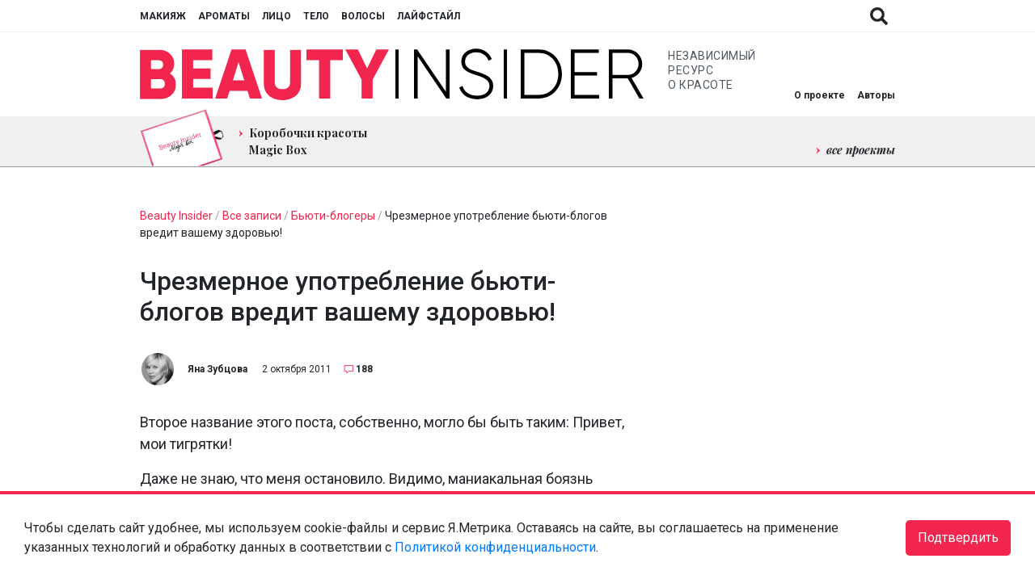

--- FILE ---
content_type: text/html; charset=UTF-8
request_url: https://www.beautyinsider.ru/2011/10/02/beauty-bloggers-talks/
body_size: 32416
content:
<!doctype html>
<html lang="ru-RU">

<head>
  <meta charset="UTF-8">
  <meta name="viewport" content="width=device-width, initial-scale=1, shrink-to-fit=no">
  <meta http-equiv="X-UA-Compatible" content="ie=edge">

  <base href="https://www.beautyinsider.ru/">

  <meta name="yandex-verification" content="f958db44419168fc" />
<meta name="yandex-verification" content="f4ff681b3d0cdaf2" /><title>Чрезмерное употребление бьюти-блогов вредит вашему здоровью! | Beauty Insider</title>

<!-- All In One SEO Pack 3.7.1[400,490] -->
<meta name="description"  content="Второе название этого поста, собственно, могло бы быть таким: Привет, мои тигрятки! Даже не знаю, что меня остановило. Видимо, маниакальная боязнь плагиата, не" />

<link rel="canonical" href="https://www.beautyinsider.ru/2011/10/02/beauty-bloggers-talks/" />
<meta property="og:type" content="article" />
<meta property="og:title" content="Чрезмерное употребление бьюти-блогов вредит вашему здоровью! | Beauty Insider" />
<meta property="og:description" content="Второе название этого поста, собственно, могло бы быть таким: Привет, мои тигрятки! Даже не знаю, что меня остановило. Видимо, маниакальная боязнь плагиата, не иначе. А начиналось все, между прочим, с" />
<meta property="og:url" content="https://www.beautyinsider.ru/2011/10/02/beauty-bloggers-talks/" />
<meta property="og:site_name" content="Beauty Insider" />
<meta property="article:published_time" content="2011-10-01T23:20:59Z" />
<meta property="article:modified_time" content="2011-10-01T23:31:44Z" />
<meta name="twitter:card" content="summary_large_image" />
<meta name="twitter:site" content="@rubeautyinsider" />
<meta name="twitter:title" content="Чрезмерное употребление бьюти-блогов вредит вашему здоровью! | Beauty" />
<meta name="twitter:description" content="Второе название этого поста, собственно, могло бы быть таким: Привет, мои тигрятки! Даже не знаю, что меня остановило. Видимо, маниакальная боязнь плагиата, не иначе. А начиналось все, между прочим, с" />
<!-- All In One SEO Pack -->
<link rel='dns-prefetch' href='//www.beautyinsider.ru' />
<link rel='dns-prefetch' href='//fonts.googleapis.com' />
<link rel='dns-prefetch' href='//s.w.org' />
<link rel="alternate" type="application/rss+xml" title="Beauty Insider &raquo; Лента комментариев к &laquo;Чрезмерное употребление бьюти-блогов вредит вашему здоровью!&raquo;" href="https://www.beautyinsider.ru/2011/10/02/beauty-bloggers-talks/feed/" />
		<script type="text/javascript">
			window._wpemojiSettings = {"baseUrl":"https:\/\/s.w.org\/images\/core\/emoji\/13.0.0\/72x72\/","ext":".png","svgUrl":"https:\/\/s.w.org\/images\/core\/emoji\/13.0.0\/svg\/","svgExt":".svg","source":{"concatemoji":"https:\/\/www.beautyinsider.ru\/wp-includes\/js\/wp-emoji-release.min.js?ver=5.5.3"}};
			!function(e,a,t){var r,n,o,i,p=a.createElement("canvas"),s=p.getContext&&p.getContext("2d");function c(e,t){var a=String.fromCharCode;s.clearRect(0,0,p.width,p.height),s.fillText(a.apply(this,e),0,0);var r=p.toDataURL();return s.clearRect(0,0,p.width,p.height),s.fillText(a.apply(this,t),0,0),r===p.toDataURL()}function l(e){if(!s||!s.fillText)return!1;switch(s.textBaseline="top",s.font="600 32px Arial",e){case"flag":return!c([127987,65039,8205,9895,65039],[127987,65039,8203,9895,65039])&&(!c([55356,56826,55356,56819],[55356,56826,8203,55356,56819])&&!c([55356,57332,56128,56423,56128,56418,56128,56421,56128,56430,56128,56423,56128,56447],[55356,57332,8203,56128,56423,8203,56128,56418,8203,56128,56421,8203,56128,56430,8203,56128,56423,8203,56128,56447]));case"emoji":return!c([55357,56424,8205,55356,57212],[55357,56424,8203,55356,57212])}return!1}function d(e){var t=a.createElement("script");t.src=e,t.defer=t.type="text/javascript",a.getElementsByTagName("head")[0].appendChild(t)}for(i=Array("flag","emoji"),t.supports={everything:!0,everythingExceptFlag:!0},o=0;o<i.length;o++)t.supports[i[o]]=l(i[o]),t.supports.everything=t.supports.everything&&t.supports[i[o]],"flag"!==i[o]&&(t.supports.everythingExceptFlag=t.supports.everythingExceptFlag&&t.supports[i[o]]);t.supports.everythingExceptFlag=t.supports.everythingExceptFlag&&!t.supports.flag,t.DOMReady=!1,t.readyCallback=function(){t.DOMReady=!0},t.supports.everything||(n=function(){t.readyCallback()},a.addEventListener?(a.addEventListener("DOMContentLoaded",n,!1),e.addEventListener("load",n,!1)):(e.attachEvent("onload",n),a.attachEvent("onreadystatechange",function(){"complete"===a.readyState&&t.readyCallback()})),(r=t.source||{}).concatemoji?d(r.concatemoji):r.wpemoji&&r.twemoji&&(d(r.twemoji),d(r.wpemoji)))}(window,document,window._wpemojiSettings);
		</script>
		<style type="text/css">
img.wp-smiley,
img.emoji {
	display: inline !important;
	border: none !important;
	box-shadow: none !important;
	height: 1em !important;
	width: 1em !important;
	margin: 0 .07em !important;
	vertical-align: -0.1em !important;
	background: none !important;
	padding: 0 !important;
}
</style>
	<link id="wpsqt-main_preload" data-handle="wpsqt-main" rel="preload" href="https://www.beautyinsider.ru/wp-content/plugins/aurvede/css/main.css?ver=5.5.3" as="style" media="all">	
<link id="wpsqt-main" data-handle="wpsqt-main" rel="stylesheet" href="https://www.beautyinsider.ru/wp-content/plugins/aurvede/css/main.css?ver=5.5.3" as="style" media="all">	
<link id="wp-block-library_preload" data-handle="wp-block-library" rel="preload" href="https://www.beautyinsider.ru/wp-includes/css/dist/block-library/style.min.css?ver=5.5.3" as="style" media="all">	
<link id="wp-block-library" data-handle="wp-block-library" rel="stylesheet" href="https://www.beautyinsider.ru/wp-includes/css/dist/block-library/style.min.css?ver=5.5.3" as="style" media="all">	
<link id="block-gallery-frontend_preload" data-handle="block-gallery-frontend" rel="preload" href="https://www.beautyinsider.ru/wp-content/plugins/block-gallery/dist/blocks.style.build.css?ver=1.1.6" as="style" media="all">	
<link id="block-gallery-frontend" data-handle="block-gallery-frontend" rel="stylesheet" href="https://www.beautyinsider.ru/wp-content/plugins/block-gallery/dist/blocks.style.build.css?ver=1.1.6" as="style" media="all">	
<link id="beauty-style_preload" data-handle="beauty-style" rel="preload" href="https://www.beautyinsider.ru/wp-content/plugins/beauty/css/style.css?ver=20120208" as="style" media="all">	
<link id="beauty-style" data-handle="beauty-style" rel="stylesheet" href="https://www.beautyinsider.ru/wp-content/plugins/beauty/css/style.css?ver=20120208" as="style" media="all">	
<link id="beautyproject_preload" data-handle="beautyproject" rel="preload" href="https://www.beautyinsider.ru/wp-content/plugins/beautyproject/beautyproject.css?ver=5.5.3" as="style" media="all">	
<link id="beautyproject" data-handle="beautyproject" rel="stylesheet" href="https://www.beautyinsider.ru/wp-content/plugins/beautyproject/beautyproject.css?ver=5.5.3" as="style" media="all">	
<link id="beautyproject2_preload" data-handle="beautyproject2" rel="preload" href="https://www.beautyinsider.ru/wp-content/plugins/beautyproject/magnific-popup.css?ver=5.5.3" as="style" media="all">	
<link id="beautyproject2" data-handle="beautyproject2" rel="stylesheet" href="https://www.beautyinsider.ru/wp-content/plugins/beautyproject/magnific-popup.css?ver=5.5.3" as="style" media="all">	
<link id="beautyquiz_preload" data-handle="beautyquiz" rel="preload" href="https://www.beautyinsider.ru/wp-content/plugins/beautyquiz/beautyquiz.css?ver=5.5.3" as="style" media="all">	
<link id="beautyquiz" data-handle="beautyquiz" rel="stylesheet" href="https://www.beautyinsider.ru/wp-content/plugins/beautyquiz/beautyquiz.css?ver=5.5.3" as="style" media="all">	
<link id="cld-frontend_preload" data-handle="cld-frontend" rel="preload" href="https://www.beautyinsider.ru/wp-content/plugins/comments-like-dislike/css/cld-frontend.css?ver=1.1.1" as="style" media="all">	
<link id="cld-frontend" data-handle="cld-frontend" rel="stylesheet" href="https://www.beautyinsider.ru/wp-content/plugins/comments-like-dislike/css/cld-frontend.css?ver=1.1.1" as="style" media="all">	
<link id="twenty20-style_preload" data-handle="twenty20-style" rel="preload" href="https://www.beautyinsider.ru/wp-content/plugins/twenty20/assets/css/twenty20.css?ver=1.5.6" as="style" media="all">	
<link id="twenty20-style" data-handle="twenty20-style" rel="stylesheet" href="https://www.beautyinsider.ru/wp-content/plugins/twenty20/assets/css/twenty20.css?ver=1.5.6" as="style" media="all">	
<link id="wp-postratings_preload" data-handle="wp-postratings" rel="preload" href="https://www.beautyinsider.ru/wp-content/plugins/wp-postratings/css/postratings-css.css?ver=1.89" as="style" media="all">	
<link id="wp-postratings" data-handle="wp-postratings" rel="stylesheet" href="https://www.beautyinsider.ru/wp-content/plugins/wp-postratings/css/postratings-css.css?ver=1.89" as="style" media="all">	
<link id="yop-public_preload" data-handle="yop-public" rel="preload" href="https://www.beautyinsider.ru/wp-content/plugins/yop-poll/public/assets/css/yop-poll-public-6.2.1.css?ver=5.5.3" as="style" media="all">	
<link id="yop-public" data-handle="yop-public" rel="stylesheet" href="https://www.beautyinsider.ru/wp-content/plugins/yop-poll/public/assets/css/yop-poll-public-6.2.1.css?ver=5.5.3" as="style" media="all">	
<link id="bi-fonts_preload" data-handle="bi-fonts" rel="preload" href="https://fonts.googleapis.com/css2?family=Playfair+Display:ital,wght@0,400;0,700;1,400;1,700&#038;family=Roboto:ital,wght@0,400;0,500;0,700;1,400;1,500;1,700&#038;display=swap" as="style" media="all">	
<link id="bi-fonts" data-handle="bi-fonts" rel="stylesheet" href="https://fonts.googleapis.com/css2?family=Playfair+Display:ital,wght@0,400;0,700;1,400;1,700&#038;family=Roboto:ital,wght@0,400;0,500;0,700;1,400;1,500;1,700&#038;display=swap" as="style" media="all">	
<link id="bi-owl_preload" data-handle="bi-owl" rel="preload" href="https://www.beautyinsider.ru/wp-content/themes/beautyinsider2021/dist/owl/dist/assets/owl.carousel.min.css?v=1630321844" as="style" media="all">	
<link id="bi-owl" data-handle="bi-owl" rel="stylesheet" href="https://www.beautyinsider.ru/wp-content/themes/beautyinsider2021/dist/owl/dist/assets/owl.carousel.min.css?v=1630321844" as="style" media="all">	
<link id="bi-owl-theme_preload" data-handle="bi-owl-theme" rel="preload" href="https://www.beautyinsider.ru/wp-content/themes/beautyinsider2021/dist/owl/dist/assets/owl.theme.default.min.css?v=1630321844" as="style" media="all">	
<link id="bi-owl-theme" data-handle="bi-owl-theme" rel="stylesheet" href="https://www.beautyinsider.ru/wp-content/themes/beautyinsider2021/dist/owl/dist/assets/owl.theme.default.min.css?v=1630321844" as="style" media="all">	
<script id="jquery-core" data-handle="jquery-core" defer type="text/javascript" src="https://www.beautyinsider.ru/wp-includes/js/jquery/jquery.js?ver=1.12.4-wp"></script>	
<script id="site" data-handle="site" defer type="text/javascript" src="https://www.beautyinsider.ru/wp-content/plugins/aurvede/js/site.js?ver=5.5.3"></script>	
<script type='text/javascript' id='cld-frontend-js-extra'>
/* <![CDATA[ */
var cld_js_object = {"admin_ajax_url":"https:\/\/www.beautyinsider.ru\/wp-admin\/admin-ajax.php","admin_ajax_nonce":"6a07cdb891"};
/* ]]> */
</script>
<script id="cld-frontend" data-handle="cld-frontend" defer type="text/javascript" src="https://www.beautyinsider.ru/wp-content/plugins/comments-like-dislike/js/cld-frontend.js?ver=1.1.1"></script>	
<script type='text/javascript' id='yop-public-js-extra'>
/* <![CDATA[ */
var objectL10n = {"yopPollParams":{"urlParams":{"ajax":"https:\/\/www.beautyinsider.ru\/wp-admin\/admin-ajax.php","wpLogin":"https:\/\/www.beautyinsider.ru\/beauty-login\/?redirect_to=https%3A%2F%2Fwww.beautyinsider.ru%2Fwp-admin%2Fadmin-ajax.php%3Faction%3Dyop_poll_record_wordpress_vote"},"apiParams":{"reCaptcha":{"siteKey":""},"reCaptchaV2Invisible":{"siteKey":""},"reCaptchaV3":{"siteKey":""}},"captchaParams":{"imgPath":"https:\/\/www.beautyinsider.ru\/wp-content\/plugins\/yop-poll\/public\/assets\/img\/","url":"https:\/\/www.beautyinsider.ru\/wp-content\/plugins\/yop-poll\/app.php","accessibilityAlt":"Sound icon","accessibilityTitle":"Accessibility option: listen to a question and answer it!","accessibilityDescription":"Type below the <strong>answer<\/strong> to what you hear. Numbers or words:","explanation":"Click or touch the <strong>ANSWER<\/strong>","refreshAlt":"Refresh\/reload icon","refreshTitle":"Refresh\/reload: get new images and accessibility option!"},"voteParams":{"invalidPoll":"Invalid Poll","noAnswersSelected":"No answer selected","minAnswersRequired":"At least {min_answers_allowed} answer(s) required","maxAnswersRequired":"A max of {max_answers_allowed} answer(s) accepted","noAnswerForOther":"No other answer entered","noValueForCustomField":"{custom_field_name} is required","consentNotChecked":"You must agree to our terms and conditions","noCaptchaSelected":"Captcha is required","thankYou":"Thank you for your vote"},"resultsParams":{"singleVote":"vote","multipleVotes":"votes","singleAnswer":"answer","multipleAnswers":"answers"}}};
/* ]]> */
</script>
<script id="yop-public" data-handle="yop-public" defer type="text/javascript" src="https://www.beautyinsider.ru/wp-content/plugins/yop-poll/public/assets/js/yop-poll-public-6.2.1.min.js?ver=5.5.3"></script>	
<script id="bi-owl-script" data-handle="bi-owl-script" defer type="text/javascript" src="https://www.beautyinsider.ru/wp-content/themes/beautyinsider2021/dist/owl/dist/owl.carousel.min.js?v=1630321842"></script>	
<script id="bi-script" data-handle="bi-script" defer type="text/javascript" src="https://www.beautyinsider.ru/wp-content/themes/beautyinsider2021/dist/main.js?v=1761911394"></script>	
<script id="bi-script-metrika" data-handle="bi-script-metrika" defer type="text/javascript" src="https://www.beautyinsider.ru/wp-content/themes/beautyinsider2021/dist/metrika.js?v=1761920281"></script>	
<script id="bi-script-ad" data-handle="bi-script-ad" defer type="text/javascript" src="https://www.beautyinsider.ru/wp-content/themes/beautyinsider2021/dist/ad.js?v=1725526940"></script>	
<link rel="https://api.w.org/" href="https://www.beautyinsider.ru/wp-json/" /><link rel="alternate" type="application/json" href="https://www.beautyinsider.ru/wp-json/wp/v2/posts/9554" /><link rel="EditURI" type="application/rsd+xml" title="RSD" href="https://www.beautyinsider.ru/xmlrpc.php?rsd" />
<link rel="wlwmanifest" type="application/wlwmanifest+xml" href="https://www.beautyinsider.ru/wp-includes/wlwmanifest.xml" /> 
<link rel='prev' title='MAC впервые' href='https://www.beautyinsider.ru/2011/10/01/mac-for-the-first-time/' />
<link rel='next' title='Астро-красота 3 – 9.10' href='https://www.beautyinsider.ru/2011/10/03/astro-beaut-3-9-10/' />
<meta name="generator" content="WordPress 5.5.3" />
<link rel='shortlink' href='https://www.beautyinsider.ru/?p=9554' />
<link rel="alternate" type="application/json+oembed" href="https://www.beautyinsider.ru/wp-json/oembed/1.0/embed?url=https%3A%2F%2Fwww.beautyinsider.ru%2F2011%2F10%2F02%2Fbeauty-bloggers-talks%2F" />
<link rel="alternate" type="text/xml+oembed" href="https://www.beautyinsider.ru/wp-json/oembed/1.0/embed?url=https%3A%2F%2Fwww.beautyinsider.ru%2F2011%2F10%2F02%2Fbeauty-bloggers-talks%2F&#038;format=xml" />
<style></style><link rel="preconnect" href="https://fonts.googleapis.com"><link rel="dns-prefetch" href="https://fonts.googleapis.com">	
<link rel="preconnect" href="https://fonts.gstatic.com"><link rel="dns-prefetch" href="https://fonts.gstatic.com">	
<link rel="preconnect" href="https://yastatic.net"><link rel="dns-prefetch" href="https://yastatic.net">	
<script type="application/ld+json">{"@context":"https:\/\/schema.org","@type":"NewsArticle","mainEntityOfPage":{"@type":"WebPage","@id":"https:\/\/www.beautyinsider.ru\/2011\/10\/02\/beauty-bloggers-talks\/"},"description":"\u0412\u0442\u043e\u0440\u043e\u0435 \u043d\u0430\u0437\u0432\u0430\u043d\u0438\u0435 \u044d\u0442\u043e\u0433\u043e \u043f\u043e\u0441\u0442\u0430, \u0441\u043e\u0431\u0441\u0442\u0432\u0435\u043d\u043d\u043e, \u043c\u043e\u0433\u043b\u043e \u0431\u044b \u0431\u044b\u0442\u044c \u0442\u0430\u043a\u0438\u043c: \u041f\u0440\u0438\u0432\u0435\u0442, \u043c\u043e\u0438 \u0442\u0438\u0433\u0440\u044f\u0442\u043a\u0438! \u0414\u0430\u0436\u0435 \u043d\u0435 \u0437\u043d\u0430\u044e, \u0447\u0442\u043e \u043c\u0435\u043d\u044f \u043e\u0441\u0442\u0430\u043d\u043e\u0432\u0438\u043b\u043e. \u0412\u0438\u0434\u0438\u043c\u043e, \u043c\u0430\u043d\u0438\u0430\u043a\u0430\u043b\u044c\u043d\u0430\u044f \u0431\u043e\u044f\u0437\u043d\u044c \u043f\u043b\u0430\u0433\u0438\u0430\u0442\u0430, \u043d\u0435 \u0438\u043d\u0430\u0447\u0435. \u0410 \u043d\u0430\u0447\u0438\u043d\u0430\u043b\u043e\u0441\u044c \u0432\u0441\u0435, \u043c\u0435\u0436\u0434\u0443 \u043f\u0440\u043e\u0447\u0438\u043c, \u0441 \u0436\u0435\u043b\u0430\u043d\u0438\u044f, \u0432\u044b\u0441\u043a\u0430\u0437\u0430\u043d\u043d\u043e\u0433\u043e \u0432\u0430\u043c\u0438 \u0445\u043e\u0440\u043e\u043c \u0438 \u043f\u043e\u043b\u043d\u043e\u0441\u0442\u044c\u044e \u0441\u043e\u0432\u043f\u0430\u0432\u0448\u0438\u043c \u0441 \u043c\u043e\u0438\u043c \u0441\u043e\u0431\u0441\u0442\u0432\u0435\u043d\u043d\u044b\u043c \u0436\u0435\u043b\u0430\u043d\u0438\u0435\u043c \u0440\u0430\u0437\u043d\u043e\u043e\u0431\u0440\u0430\u0437\u0438\u0442\u044c \u0435\u0436\u0435\u043d\u0435\u0434\u0435\u043b\u044c\u043d\u044b\u0435 \u0431\u043b\u043e\u0433-\u0440\u043e\u043b\u043b\u044b. \u0418 \u043f\u043e\u0448\u043b\u0430 \u044f \u043f\u043e \u0441\u0441\u044b\u043b\u043a\u0430\u043c, \u0432 \u043d\u0430\u0434\u0435\u0436\u0434\u0435 \u043e\u0442\u044b\u0441\u043a\u0430\u0442\u044c \u043d\u043e\u0432\u044b\u0435 \u0447\u0438\u0441\u0442\u044b\u0435 \u0433\u043e\u043b\u043e\u0441\u0430, [&hellip;]","headline":"\u0427\u0440\u0435\u0437\u043c\u0435\u0440\u043d\u043e\u0435 \u0443\u043f\u043e\u0442\u0440\u0435\u0431\u043b\u0435\u043d\u0438\u0435 \u0431\u044c\u044e\u0442\u0438-\u0431\u043b\u043e\u0433\u043e\u0432 \u0432\u0440\u0435\u0434\u0438\u0442 \u0432\u0430\u0448\u0435\u043c\u0443 \u0437\u0434\u043e\u0440\u043e\u0432\u044c\u044e!","datePublished":"2011-10-02T02:10:59","dateModified":"2011-10-02T02:10:44","publisher":{"@type":"Organization","name":"Beauty Insider","url":"https:\/\/www.beautyinsider.ru","logo":{"@type":"ImageObject","url":"https:\/\/www.beautyinsider.ru\/wp-content\/themes\/beautyinsider2019\/images\/logo.png"}},"author":{"@type":"Person","name":"\u042f\u043d\u0430 \u0417\u0443\u0431\u0446\u043e\u0432\u0430","url":"https:\/\/www.beautyinsider.ru\/author\/Ya-z-va\/"}}</script><style>
html{box-sizing:border-box;-ms-overflow-style:scrollbar}*,*::before,*::after{box-sizing:inherit}*,*::before,*::after{box-sizing:border-box}html{font-family:sans-serif;line-height:1.15;-webkit-text-size-adjust:100%;-webkit-tap-highlight-color:rgba(0,0,0,0)}article,aside,figcaption,figure,footer,header,hgroup,main,nav,section{display:block}body{margin:0;font-family:-apple-system,BlinkMacSystemFont,"Segoe UI",Roboto,"Helvetica Neue",Arial,"Noto Sans",sans-serif,"Apple Color Emoji","Segoe UI Emoji","Segoe UI Symbol","Noto Color Emoji";font-size:1rem;font-weight:400;line-height:1.5;text-align:left;background-color:#fff}[tabindex="-1"]:focus:not(:focus-visible){outline:0 !important}hr{box-sizing:content-box;height:0;overflow:visible}h1,h2,h3,h4,h5,h6{margin-top:0;margin-bottom:.5rem}p{margin-top:0;margin-bottom:1rem}abbr[title],abbr[data-original-title]{text-decoration:underline;-webkit-text-decoration:underline dotted;text-decoration:underline dotted;cursor:help;border-bottom:0;-webkit-text-decoration-skip-ink:none;text-decoration-skip-ink:none}address{margin-bottom:1rem;font-style:normal;line-height:inherit}ol,ul,dl{margin-top:0;margin-bottom:1rem}ol ol,ul ul,ol ul,ul ol{margin-bottom:0}dt{font-weight:700}dd{margin-bottom:.5rem;margin-left:0}blockquote{margin:0 0 1rem}b,strong{font-weight:bolder}small{font-size:80%}sub,sup{position:relative;font-size:75%;line-height:0;vertical-align:baseline}sub{bottom:-.25em}sup{top:-.5em}a{color:#007bff;text-decoration:none;background-color:transparent}a:hover{color:#0056b3;text-decoration:underline}a:not([href]):not([class]){color:inherit;text-decoration:none}a:not([href]):not([class]):hover{color:inherit;text-decoration:none}pre,code,kbd,samp{font-family:SFMono-Regular,Menlo,Monaco,Consolas,"Liberation Mono","Courier New",monospace;font-size:1em}pre{margin-top:0;margin-bottom:1rem;overflow:auto;-ms-overflow-style:scrollbar}figure{margin:0 0 1rem}img{vertical-align:middle;border-style:none}svg{overflow:hidden;vertical-align:middle}table{border-collapse:collapse}caption{padding-top:.75rem;padding-bottom:.75rem;color:#6c757d;text-align:left;caption-side:bottom}th{text-align:inherit;text-align:-webkit-match-parent}label{display:inline-block;margin-bottom:.5rem}button{border-radius:0}button:focus{outline:1px dotted;outline:5px auto -webkit-focus-ring-color}input,button,select,optgroup,textarea{margin:0;font-family:inherit;font-size:inherit;line-height:inherit}button,input{overflow:visible}button,select{text-transform:none}[role="button"]{cursor:pointer}select{word-wrap:normal}button,[type="button"],[type="reset"],[type="submit"]{-webkit-appearance:button}button:not(:disabled),[type="button"]:not(:disabled),[type="reset"]:not(:disabled),[type="submit"]:not(:disabled){cursor:pointer}button::-moz-focus-inner,[type="button"]::-moz-focus-inner,[type="reset"]::-moz-focus-inner,[type="submit"]::-moz-focus-inner{padding:0;border-style:none}input[type="radio"],input[type="checkbox"]{box-sizing:border-box;padding:0}textarea{overflow:auto;resize:vertical}fieldset{min-width:0;padding:0;margin:0;border:0}legend{display:block;width:100%;max-width:100%;padding:0;margin-bottom:.5rem;font-size:1.5rem;line-height:inherit;color:inherit;white-space:normal}progress{vertical-align:baseline}[type="number"]::-webkit-inner-spin-button,[type="number"]::-webkit-outer-spin-button{height:auto}[type="search"]{outline-offset:-2px;-webkit-appearance:none}[type="search"]::-webkit-search-decoration{-webkit-appearance:none}::-webkit-file-upload-button{font:inherit;-webkit-appearance:button}output{display:inline-block}summary{display:list-item;cursor:pointer}template{display:none}[hidden]{display:none !important}body.transitions-enabled .postcard__image,body.transitions-enabled #scroll-to-top,body.transitions-enabled .social-share,body.transitions-enabled .single-hashtags a,body.transitions-enabled .footer-menu__items a,body.transitions-enabled .social-networks a,body.transitions-enabled .header-top__button,body.transitions-enabled #header-top__menu a,body.transitions-enabled #header-middle__menu a{will-change:opacity;transition:opacity linear 0.2s}body.transitions-enabled .header-bottom__menu a,body.transitions-enabled .single-content a,body.transitions-enabled .comments-count-text{will-change:color;transition:color linear 0.2s}body.transitions-enabled #authors div{will-change:opacity, transform;transition:opacity linear 0.2s,transform linear 0.2s}body.transitions-enabled .read-more-button,body.transitions-enabled .startQuestionButton,body.transitions-enabled .nextQuestionButton,body.transitions-enabled .goTestButton,body.transitions-enabled .navigation .page-numbers{will-change:color, background-color;transition:color linear 0.2s,background-color linear 0.2s}body.transitions-enabled .bi-spoiler-content{will-change:height;transition:height linear 0.2s}body{color:#212529;font-size:1em}body.no-scroll{overflow:hidden !important}.social-networks a{flex:0 0 auto;display:block;width:25px;height:25px;background-position:center;background-size:contain;background-repeat:no-repeat;opacity:0.7;will-change:opacity}.social-networks a:hover{opacity:0.9}.social-networks a+a{margin-left:25px}.social-shares a{cursor:pointer;flex:0 0 auto;display:block;width:40px;height:40px;background-position:center;background-size:20px;background-repeat:no-repeat;opacity:1;will-change:opacity;border-radius:1000px}.social-shares a.social-share_facebook{background-size:10px;background-color:#3a5998}.social-shares a.social-share_vkontakte{background-color:#4680c2}.social-shares a.social-share_twitter{background-color:#1da1f3}.social-shares a.social-share_telegram{background-position:8px}.social-shares a.social-share_site{background-position:9px}.social-shares a.social-share_youtube{background-position:12px}.social-shares a:hover{opacity:0.7}.social-shares a+a{margin-left:15px}.read-more-button,.startQuestionButton,.nextQuestionButton,.goTestButton{font-size:12px;text-transform:uppercase;text-decoration:none !important;padding:15px 30px;cursor:pointer;border:1px solid #f2254e;color:#212529;background-color:#fff;display:inline-block;min-width:220px;text-align:center}.read-more-button:hover,.startQuestionButton:hover,.nextQuestionButton:hover,.goTestButton:hover{color:#fff;background-color:#f2254e}.read-more-button.disabled,.disabled.startQuestionButton,.disabled.nextQuestionButton,.disabled.goTestButton,.read-more-button.disabled:hover,.disabled.startQuestionButton:hover,.disabled.nextQuestionButton:hover,.disabled.goTestButton:hover{background-color:#f0f0f0 !important;border-color:#f0f0f0 !important;color:#212529 !important;opacity:0.5 !important;cursor:default !important}.breadcrumbs{margin-bottom:30px;font-size:14px;color:#9ba5ae}.breadcrumbs a,.breadcrumbs a span{color:#f2254e;text-decoration:none}.breadcrumbs a:hover,.breadcrumbs a span:hover{text-decoration:none}.breadcrumbs span{color:#212529}.single-after-comment .comments-count,.comments-count,a.comments-count{font-size:12px;color:#212529;padding-left:27px;display:inline-block;position:relative;text-decoration:none !important;line-height:1}.single-after-comment .comments-count:hover,.comments-count:hover,a.comments-count:hover{color:#212529}.single-after-comment .comments-count::before,.comments-count::before,a.comments-count::before{content:"";background-image:url(https://www.beautyinsider.ru/wp-content/themes/beautyinsider2021/dist/images/68e7fcd94b1a027554fdcb2398e4fddb.svg);display:inline-block;width:12px;height:12px;background-size:12px 12px;background-repeat:no-repeat;background-position:center;position:absolute;top:0px;left:12px}.section-title .comments-count{padding-left:52px;font-size:22px;top:-4px;position:relative}.section-title .comments-count::before{width:22px;height:22px;background-size:22px 22px;left:22px}@media (max-width: 768px){.section-title .comments-count{padding-left:38px;font-size:16px;top:-3px;position:relative}.section-title .comments-count::before{width:16px;height:16px;background-size:16px 16px;left:16px}}.comments-count-text{font-size:16px;color:#f2254e;line-height:1;text-decoration:none !important}.comments-count-text:hover{color:#212529}.soft-out{width:1px;height:1px;overflow:hidden;top:-9999px;left:-9999px;position:absolute}#scroll-to-top{width:60px;height:60px;position:fixed;top:-9999px;left:-9999px;background-position:center;background-size:cover;background-repeat:no-repeat;cursor:pointer;opacity:0;z-index:1000}#scroll-to-top.active{top:unset;left:unset;right:30px;bottom:30px;opacity:0.8}#scroll-to-top.active:hover{opacity:1}.container{margin:0 auto;padding:0 15px;width:100%;max-width:1280px}@media (max-width: 1380px){.container{max-width:964px}}.section{display:block;width:100%;padding:50px 0}@media (max-width: 768px){.section{padding:25px 0}.section.section_content{padding:20px 0 25px 0}}.section_authors{padding:25px 0 0 0;margin-bottom:-25px}@media (max-width: 768px){.section_authors{display:none !important}}.section_black{background-color:#000;color:#fff}.section_white{background-color:#fff;color:#212529}.section_gray{background-color:#f0f0f0;color:#212529}.section_gray .read-more-button,.section_gray .startQuestionButton,.section_gray .nextQuestionButton,.section_gray .goTestButton{background-color:#f0f0f0}.section_gray .read-more-button:hover,.section_gray .startQuestionButton:hover,.section_gray .nextQuestionButton:hover,.section_gray .goTestButton:hover{background-color:#f2254e}.section_dark{background-color:#373737;color:#fff}.section_dark .read-more-button,.section_dark .startQuestionButton,.section_dark .nextQuestionButton,.section_dark .goTestButton{background-color:#373737;border-color:#fff;color:#fff}.section_dark .read-more-button:hover,.section_dark .startQuestionButton:hover,.section_dark .nextQuestionButton:hover,.section_dark .goTestButton:hover{background-color:#fff;color:#373737}.section_red{background-color:#f2254e;color:#fff}.section_red .read-more-button,.section_red .startQuestionButton,.section_red .nextQuestionButton,.section_red .goTestButton{background-color:#f2254e;border-color:#fff;color:#fff}.section_red .read-more-button:hover,.section_red .startQuestionButton:hover,.section_red .nextQuestionButton:hover,.section_red .goTestButton:hover{background-color:#fff;color:#f2254e}.section_red .breadcrumbs{color:#fff}.section_red .breadcrumbs a,.section_red .breadcrumbs a span{color:#fff}.section_red .breadcrumbs span{color:#fff}.section_tests .postcard{background-image:url(https://www.beautyinsider.ru/wp-content/themes/beautyinsider2021/dist/images/dc4be265c43d5351834d37f6adb01f07.svg);background-position:bottom center;background-size:205px;background-repeat:no-repeat}@media (max-width: 768px){.section_tests .postcard{background-size:165px}}.section_tests .owl-carousel .owl-stage,.section_the-best .owl-carousel .owl-stage{display:flex;flex-direction:row;justify-content:flex-start;align-items:stretch}.section_tests .owl-carousel .owl-stage .slide,.section_tests .owl-carousel .owl-stage .slide .postcard,.section_the-best .owl-carousel .owl-stage .slide,.section_the-best .owl-carousel .owl-stage .slide .postcard{height:100%}a.section_special-project{padding:100px 0;text-decoration:none;color:#fff;text-align:center;position:relative}@media (max-width: 768px){a.section_special-project{padding:50px 0}}a.section_special-project .container{position:relative;z-index:10}a.section_special-project .special-project__top{font-size:20px;letter-spacing:2.5px;text-transform:uppercase;line-height:1}a.section_special-project .special-project__bottom{margin:50px 0;font-size:54px;line-height:1}@media (max-width: 768px){a.section_special-project .special-project__bottom{font-size:34px;margin:50px 0 0 0}}a.section_special-project .special-project__image{position:absolute;top:0;left:0;width:100%;height:100%;z-index:5;opacity:0.4;background-size:cover;background-position:left center}.section_post-comments .container,.section_slider .container{flex-wrap:wrap}@media (max-width: 768px){.section_post-comments .section-button{align-self:flex-start;order:1;flex:0 0 auto}}.section-title h1,.section-title{flex:0 0 auto;font-size:42px;line-height:1;order:1;margin:0}@media (max-width: 768px){.section-title h1,.section-title{font-size:34px;order:1;flex:0 0 100%}}.section-button{flex:0 0 auto;order:2}@media (max-width: 768px){.section-button{order:3;margin-top:50px;flex:0 0 100%;text-align:center}}.postcard-grid+.section-button{margin-top:50px}.section-content,.section-slider{margin-top:50px;flex:0 0 100%;max-width:100%;width:100%;min-width:0;order:3}@media (max-width: 768px){.section-content,.section-slider{order:2;overflow-x:hidden}}#header-top{position:relative;height:40px;border-bottom:1px solid #efefef}#header-top .container>a,#header-top .container>div{flex:0 0 auto}@media (max-width: 768px){#header-top{padding-top:10px;padding-bottom:10px;height:60px}}#header-top__menu a{height:40px;line-height:40px;flex:0 0 auto;text-transform:uppercase;text-decoration:none;color:#212529;font-size:12px;will-change:opacity}#header-top__menu a:hover{opacity:0.5}#header-top__menu a+a{margin-left:15px}@media (max-width: 768px){#header-top__menu{display:none !important}}#header-top__logo,#header-top__menu-open{display:none}@media (max-width: 768px){#header-top__logo,#header-top__menu-open{display:block}}#header-top__logo img{width:200px;height:20px;margin-top:10px}.header-top__button{will-change:opacity;cursor:pointer;width:40px;height:40px;background-position:center;background-size:22px;background-repeat:no-repeat}.header-top__button:hover{opacity:0.5}#header-top__search-panel{z-index:300;top:0;left:0;width:100%;height:100%;position:absolute;display:none}#header-top__search-panel.open{display:block}#header-top__search-panel>div{height:100%;background-color:#f0f0f0}@media (max-width: 768px){#header-top__search-panel{background-color:#f0f0f0;padding-top:10px;padding-bottom:10px}}#header-top__search-form{flex:1 0 auto !important;padding:0 15px;height:100%}#header-top__search-form input{background-color:#f0f0f0;width:100%;height:100%;border:0;outline:none;box-shadow:none}#header-middle .container{padding-top:20px;padding-bottom:20px}#header-middle .container>a,#header-middle .container>div{flex:0 0 auto}@media (max-width: 768px){#header-middle{display:none !important}}#header-middle__logo{height:100%;width:833px}#header-middle__logo>img{width:100%;height:auto}@media (max-width: 1380px){#header-middle__logo{width:623px}}#header-middle__text{text-transform:uppercase;line-height:1.29;letter-spacing:.5px;font-size:14px;padding-left:30px;color:#4e5862}@media (min-width: 768px) and (max-width: 950px){#header-middle__text{display:none}}#header-middle__menu{align-self:flex-end;flex:1 0 auto !important}#header-middle__menu a{flex:0 0 auto;text-decoration:none;color:#212529;font-size:12px;will-change:opacity;line-height:1}#header-middle__menu a:hover{opacity:0.5}#header-middle__menu a+a{margin-left:15px}#header-bottom{background-color:#f0f0f0;border-bottom:1px solid #9b9b9b}#header-bottom .container>a,#header-bottom .container>div{flex:0 0 auto}.header-bottom__dropdown{background-color:#f0f0f0;display:none;left:0;margin-top:10px;position:absolute;padding:15px 15px;width:100%;border-top:1px solid #9b9b9b;z-index:150}.header-bottom__dropdown a+a{margin-top:15px}.header-bottom__menu{padding:10px 15px;position:relative}.header-bottom__menu img{position:absolute;width:105px;height:71px;left:-15px;bottom:-10px}.header-bottom__menu span{display:inline-block;padding-left:15px;position:relative}.header-bottom__menu span::before{content:"";display:inline-block;background-image:url(https://www.beautyinsider.ru/wp-content/themes/beautyinsider2021/dist/images/aea327c14f7eb914ddb3d616ca2e7a5d.png);width:10px;height:10px;background-position:center;background-repeat:no-repeat;background-size:6px 9px;position:absolute;top:6px;left:0}.header-bottom__menu a{position:relative;display:block;text-decoration:none;color:#212529;font-size:14px;will-change:color}.header-bottom__menu a:hover{color:#f2254e}.header-bottom__menu:hover .header-bottom__dropdown{display:block}.header-bottom__menu+.header-bottom__menu{border-left:1px solid #fff}@media (max-width: 768px){.header-bottom__menu_box{padding-right:0}}.header-bottom__menu_box>a{padding-left:105px}.header-bottom__menu:last-of-type{align-self:flex-end;justify-self:flex-end;margin-left:auto;border:0;font-style:italic;padding-right:0}@media (max-width: 768px){.header-bottom__menu_hidden-mobile{display:none !important}}#header-top__mobile-menu{position:fixed;top:0;left:0;width:100%;height:100%;overflow-y:scroll;z-index:200;display:none;background-color:#373737;color:#fff}#header-top__mobile-menu.open{display:block}#mobile-menu__top{padding-top:10px;padding-bottom:10px;height:60px}#mobile-menu-search-open,#mobile-menu-close{opacity:0.5}#mobile-menu__middle,#mobile-menu__bottom{width:100%}#mobile-menu__middle a,#mobile-menu__bottom a{display:block;text-decoration:none;color:#fff;margin-top:15px;padding:0 10px}#mobile-menu__middle a{text-transform:uppercase;font-size:16px}#mobile-menu__bottom{margin-top:15px;margin-bottom:15px}#mobile-menu__bottom a{opacity:0.5}#mobile-menu__social-networks .social-networks{margin-top:30px}footer{background-color:#373737;color:#fff;display:block;width:100%;padding:50px 0}#footer-logo{text-align:center}.footer-text{margin-top:50px;opacity:0.5}#footer-text-big h1,#footer-text-big h2,#footer-text-big h3,#footer-text-big h4,#footer-text-big h5,#footer-text-big h6,#footer-text-big{font-size:12px}#footer-text-big h1 a,#footer-text-big h2 a,#footer-text-big h3 a,#footer-text-big h4 a,#footer-text-big h5 a,#footer-text-big h6 a,#footer-text-big a{color:#f2254e}#footer-text-small{font-size:12px}#footer-menu{margin-top:50px}#footer-menu .footer-menus>div{flex:0 0 auto}@media (max-width: 1024px){#footer-menu .footer-menus{flex-wrap:wrap;justify-content:space-evenly !important}}@media (max-width: 768px){#footer-menu .footer-menus{flex-wrap:wrap;justify-content:space-between !important}}#footer-menu .social-networks{margin-top:30px}.footer-menu__title{opacity:0.5}.footer-menu__items{margin-top:30px}.footer-menu__items>a{display:block;text-decoration:none;color:#fff;font-size:14px;opacity:0.7;will-change:opacity}.footer-menu__items>a:hover{opacity:0.9}.footer-menu__items>a+a{margin-top:10px}#select-archive{width:300px;max-width:100%;cursor:pointer;background-color:#373737;color:#fff;color:inherit;outline:none !important;box-shadow:none !important;padding:15px}#select-archive option{cursor:pointer;background-color:#fff;color:#212529}#footer-metrika>div{margin-top:30px}#footer-metrika>div+div{margin-left:15px}.bi-ad{position:relative;text-align:center}.bi-ad_horizontal{background-color:#f0f0f0}.bi-ad_horizontal div{max-width:100%;overflow:hidden;z-index:2}.bi-ad_vertical div:not(:empty)+div{margin-top:30px}.bi-ad_sticky{position:sticky;top:0}#bi-js-ad-mheader{margin-top:20px}@media (max-width: 768px){#bi-js-ad-mheader{min-height:250px}}#bi-js-ad-mcontent{padding-top:20px;padding-bottom:20px}@media (max-width: 768px){#bi-js-ad-mcontent{min-height:250px}}@media (min-width: 768px){#bi-js-ad-mcontent{display:none !important}}.bi-ad__lcp{width:100%;height:auto;z-index:1}#authors a{position:relative;flex:1 1 100%;background-color:#373737;overflow:hidden;height:133px}@media (min-width: 1024px) and (max-width: 1379px){#authors a{height:100px}}#authors a div{position:absolute;top:0;left:0;width:100%;height:133px;filter:grayscale(100%);transform:scale(1.01);will-change:transform, opacity;background-position:center;background-repeat:no-repeat;background-size:cover}@media (min-width: 1024px) and (max-width: 1379px){#authors a div{height:100px}}#authors a span{position:absolute;bottom:15px;left:15px;color:#fff;opacity:0;will-change:opacity;line-height:1;font-size:14px}#authors a:hover div{transform:scale(1.1);opacity:0.3}#authors a:hover span{opacity:1}.postcard-grid{flex-wrap:wrap;margin-left:-20px;margin-top:-50px}.postcard-grid>a,.postcard-grid>div{padding-left:20px;padding-top:50px}@media (max-width: 768px){.postcard-grid{margin-top:-20px}.postcard-grid>a,.postcard-grid>div{padding-top:20px}}.postcard-grid .postcard{flex:0 1 33.3333%}@media (max-width: 1380px){.postcard-grid .postcard{flex:0 1 50%}}@media (max-width: 768px){.postcard-grid .postcard{flex:0 1 100%}}.postcard-grid .bi-ad_horizontal,.postcard-grid .postcard_main{flex:1 1 100% !important}.postcard-grid .bi-ad_horizontal{background-color:transparent}.postcard a{display:block;color:#212529;text-decoration:none}.postcard img{width:100%;height:auto}.postcard .postcard__image{width:100%;flex:0 0 auto;background-position:center;background-size:cover;background-repeat:no-repeat;position:relative}.postcard .postcard__image:hover{opacity:0.7}.postcard .postcard__tag{line-height:1;text-transform:uppercase;font-size:12px;letter-spacing:.6px;opacity:0.7}.postcard .postcard__title{font-size:20px;line-height:26px;margin-top:15px}.postcard .postcard__info{font-size:12px;margin-top:15px}.postcard .postcard__author{color:#212529;display:inline;text-decoration:none !important}.postcard .postcard__date{color:#212529;padding-left:15px}.postcard.postcard_main .postcard__title{font-size:48px;line-height:52px}@media (max-width: 1024px){.postcard.postcard_main .postcard__title{font-size:20px;line-height:26px}}.postcard .comments-count{display:inline-block;color:#212529}.postcard .postcard__content{flex:0 0 auto;margin-top:15px}.postcard .postcard__label{background:#f2254e;height:100%;position:absolute;left:0;top:0;width:18px;z-index:20;display:none}@media (max-width: 768px){.postcard .postcard__label{display:block}}.postcard .postcard__label::before{background:url("[data-uri]") no-repeat;content:'';display:block;width:18px;height:8px;position:absolute;bottom:-8px;left:0}.postcard .postcard__label span{display:block;transform:rotate(-90deg);font-size:8px;font-style:normal;font-stretch:normal;line-height:normal;letter-spacing:.4px;color:#fff;position:absolute;top:20px;left:-10px;text-transform:uppercase}.category-announcement .postcard,.slider_one .postcard{background:transparent !important}.category-announcement .postcard .postcard__tag,.slider_one .postcard .postcard__tag{color:#fff}.category-announcement .postcard .postcard__title,.slider_one .postcard .postcard__title{color:#fff}.category-announcement .postcard .postcard__author,.slider_one .postcard .postcard__author{color:#fff}.category-announcement .postcard .postcard__date,.slider_one .postcard .postcard__date{color:#fff}@media (min-width: 768px){.category-announcement .postcard,.slider_one .postcard{flex-direction:row}.category-announcement .postcard .postcard__image,.slider_one .postcard .postcard__image{flex:1 1 50%}.category-announcement .postcard .postcard__content,.slider_one .postcard .postcard__content{flex:1 1 50%;margin-top:0;margin-left:30px}.category-announcement .postcard .postcard__title,.slider_one .postcard .postcard__title{font-size:42px;line-height:1.1}}.section_red .postcard{background-color:#fff}.section_red .postcard .postcard__content{padding:0 15px 15px 15px}.category-announcement .single-after-comment .comments-count,.category-announcement .comments-count,.category-announcement a.comments-count,.section_dark .single-after-comment .comments-count,.section_dark .comments-count,.section_dark a.comments-count{color:#fff;opacity:0.9}.category-announcement .single-after-comment .comments-count::before,.category-announcement .comments-count::before,.category-announcement a.comments-count::before,.section_dark .single-after-comment .comments-count::before,.section_dark .comments-count::before,.section_dark a.comments-count::before{background-image:url(https://www.beautyinsider.ru/wp-content/themes/beautyinsider2021/dist/images/d1674673d196f19f2ff893c8549e098c.svg)}.category-announcement .postcard .postcard__tag{opacity:1}@media (max-width: 768px){.category-announcement,.content-holder_front,.content-holder_archive{padding:0}.category-announcement .breadcrumbs,.category-announcement .category-title,.category-announcement .postcard .postcard__content,.content-holder_front .breadcrumbs,.content-holder_front .category-title,.content-holder_front .postcard .postcard__content,.content-holder_archive .breadcrumbs,.content-holder_archive .category-title,.content-holder_archive .postcard .postcard__content{padding:0 15px}}.content{flex:1 1 auto;min-width:0}.content-sidebar{width:300px;margin-left:30px;flex:0 0 auto}@media (max-width: 768px){.content-sidebar{display:none !important}}.category-title{font-size:68px;line-height:75px;margin:0 0 50px 0}@media (max-width: 768px){.category-title{font-size:32px;line-height:42px}}.category-title.category-title_red{color:#f2254e}.category-top-buttons{margin:0 0 50px 0}.category-top-buttons a+a{margin-left:15px}.navigation{margin-top:50px}.navigation .page-numbers{font-size:18px;display:inline-block;padding:8px 12px;border-radius:1000px;color:#212529;background-color:#efefef;text-decoration:none !important;line-height:1;cursor:pointer}@media (max-width: 768px){.navigation .page-numbers{font-size:16px}}.navigation .page-numbers.current,.navigation .page-numbers.dots{cursor:default !important;background-color:transparent}.navigation .page-numbers.current:hover,.navigation .page-numbers.dots:hover{background-color:transparent;color:#212529}@media (max-width: 768px){.navigation .page-numbers.prev,.navigation .page-numbers.next{display:none}}.navigation .page-numbers+.page-numbers{margin-left:15px}@media (max-width: 768px){.navigation .page-numbers+.page-numbers{margin-left:0}}.navigation .page-numbers:hover{background-color:#f2254e;color:#fff}.navigation .screen-reader-text{display:none}.single-title{font-size:54px;line-height:59px;margin:0 0 30px 0}@media (max-width: 1380px){.single-title{font-size:32px;line-height:38px}}@media (max-width: 768px){.single-title{font-size:22px;line-height:28px}}.single-post-thumbnail{margin-bottom:30px}.single-post-thumbnail img{max-width:100%;height:auto}.single-author{margin-bottom:30px}.single-author img{width:44px;height:44px;border-radius:1000px;border:2px solid #fff}.single-author img+img{margin-left:-10px}.single-author img.single-author-extra{width:34px;height:34px}.single-author a+a{margin-left:-10px}.single-author .single-author__info{font-size:12px;margin-left:15px}.single-author .single-author__author{color:#212529;display:inline;text-decoration:none !important}.single-author .single-author__date{padding-left:15px}.single-hashtags{margin-top:30px !important;flex-wrap:wrap}.single-hashtags a{display:inline-block;font-size:16px;line-height:1;color:#212529;opacity:0.8;text-decoration:none !important}.single-hashtags a:hover{opacity:0.5}.single-hashtags:empty{display:none}.single-after-content{margin-top:30px;border-top:1px solid #efefef;padding-top:30px}.single-after-content>a,.single-after-content>div{flex:0 0 auto}.single-after-content .post-ratings{width:auto;font-size:12px;line-height:1}.single-after-content .post-ratings img{width:20px;height:20px;margin-top:-3px}.single-after-content .post-ratings img:last-of-type{margin-right:15px}.single-after-content .post-ratings .post-ratings-text{display:none !important}@media (max-width: 1024px){.single-after-content{flex-direction:column !important;align-items:flex-start !important}.single-after-content>a,.single-after-content>div{flex:0 0 auto}.single-after-content>a+a,.single-after-content>div+div{margin-top:30px}}.article-subheader,.single-intro,.introText{font-size:22px}@media (max-width: 768px){.article-subheader,.single-intro,.introText{font-size:16px}}.single-content{font-size:18px}@media (max-width: 768px){.single-content{font-size:16px}}.single-content nonstyle{display:none !important}.single-content .alignleft{float:left;margin-right:1rem;margin-bottom:1rem}.single-content .alignright{float:right;margin-left:1rem;margin-bottom:1rem}.single-content>center,.single-content>div,.single-content>p,.single-content>.p{max-width:100%}.single-content>h1,.single-content>h2{font-size:28px;line-height:1.2}.single-content>h3,.single-content>h4,.single-content>h5,.single-content>h6{font-size:24px;line-height:1.2}.single-content>h1,.single-content>h2,.single-content>h3,.single-content>h4,.single-content>h5,.single-content>h6{margin-top:30px;margin-bottom:15px}.single-content>.p{margin-top:0;margin-bottom:1rem}.single-content>center:empty,.single-content>.p:empty,.single-content>p:empty,.single-content h1:empty,.single-content h2:empty,.single-content h3:empty,.single-content h4:empty,.single-content h5:empty,.single-content h6:empty{display:none}.single-content>center:last-child,.single-content>.p:last-child,.single-content>p:last-child,.single-content h1:last-child,.single-content h2:last-child,.single-content h3:last-child,.single-content h4:last-child,.single-content h5:last-child,.single-content h6:last-child{margin-bottom:0}.single-content a:not(.read-more-button):not(.startQuestionButton):not(.nextQuestionButton):not(.goTestButton){color:#007bff;text-decoration:none}.single-content a:not(.read-more-button):not(.startQuestionButton):not(.nextQuestionButton):not(.goTestButton):hover{color:#0056b3;text-decoration:none}.single-content figure img,.single-content .wp-block-image img{max-width:100%;height:auto}.single-content figure figcaption,.single-content .wp-block-image figcaption{text-align:center;font-size:14px;opacity:0.7}.single-content .wp-caption,.single-content iframe,.single-content object,.single-content object embed{max-width:100%}.single-content hr{border:1px solid #efefef;border-bottom:0;margin:30px 0}.single-content .wp-block-quote{border-left:4px solid #f2254e;padding:0 0 0 30px}.single-content .wp-block-quote p{font-size:32px;margin-bottom:0}@media (max-width: 768px){.single-content .wp-block-quote p{font-size:24px}}.single-content .wp-block-quote cite{font-size:14px}.single-content img{max-width:100%;height:auto}.single-content+.single-title{margin-top:30px}.comment-form form{flex-wrap:wrap;margin-left:-15px;margin-top:-15px}.comment-form form>div,.comment-form form>textarea,.comment-form form>input{margin-left:15px;margin-top:15px}.comment-form form>textarea{flex:1 1 100%;min-height:150px}.comment-form form>input{flex:1 1 auto}@media (max-width: 768px){.comment-form form>input{flex:1 1 100%}}.comment-form form .comment-form__subscribe,.comment-form form .comment-form__button,.comment-form form .comment-form__error{flex:1 1 100%;margin-top:30px}.comment-form form .comment-form__input{padding:15px;outline:none !important;box-shadow:none !important;border:1px solid #efefef;background-color:#fff}.comment-form form .comment-form__input::-moz-placeholder{color:#9ba5ae}.comment-form form .comment-form__input::placeholder{color:#9ba5ae}.comment-form form .comment-form__error{color:#f2254e}.comment-form__subscribe__label{cursor:pointer}.comment-form__subscribe__label input{display:none}.comment-form__subscribe__label input+span{margin-right:5px;position:relative;padding-left:30px}.comment-form__subscribe__label input+span::before{content:" ";display:inline-block;width:18px;height:18px;background-color:#fff;border:1px solid #373737;position:absolute;left:0;top:0}.comment-form__subscribe__label input+span::after{content:" ";display:inline-block;border-right:2px solid #fff;border-bottom:2px solid #fff;width:6px;height:11px;position:absolute;left:6px;top:2px;transform:rotate(45deg)}.comment-form__subscribe__label input:checked+span{color:#f2254e}.comment-form__subscribe__label input:checked+span::before{background:#f2254e;border:1px solid #f2254e}.comment-form__subscribe__text{font-size:14px}@media (max-width: 768px){.comment-form__subscribe__text{width:100%;display:block}}.comment-form__subscribe__info{font-size:12px;padding-left:15px}@media (max-width: 768px){.comment-form__subscribe__info{flex:1 1 100%;width:100%;display:block;padding-left:0;padding-top:15px}}.comment .comment__avatar{flex:0 0 auto;padding-right:30px}.comment .comment__avatar img{width:60px;height:60px;border-radius:1000px}@media (max-width: 768px){.comment .comment__avatar{display:none}}.comment .comment__info{flex:1 1 auto}.comment .comment__author{color:#f2254e;line-height:1}.comment .comment__author a{color:#f2254e !important;text-decoration:none}.comment .comment__author .comment__answer{color:#212529;opacity:0.7;padding-left:10px}.comment .comment__author .comment__answer::before{content:"\203A";font-size:20px;display:inline;color:#212529;padding-right:10px}.comment .comment__date{margin-top:15px;font-size:14px;opacity:0.7;line-height:1}.comment .comment__content{margin-top:15px;word-break:break-word;font-size:16px}.comment .comment__actions{margin-top:30px;line-height:1;font-size:14px}.comment .comment__actions span+span{margin-left:15px}.comment .comment__likes{min-width:unset;cursor:pointer}.comment .comment__answer-button,.comment .comment__like{cursor:pointer;padding-left:20px;margin-left:0;background-size:14px;background-repeat:no-repeat}.comment .comment__answer-button:hover,.comment .comment__answer-button.active,.comment .comment__like:hover,.comment .comment__like.active{color:#f2254e}.comment .comment__like{background-position:left 2px}.comment .comment__answer-button{background-position:left 1px;background-image:url(https://www.beautyinsider.ru/wp-content/themes/beautyinsider2021/dist/images/9c5ad59e3318ccfa02b70c50729da282.svg)}.comment .comment__answer-button:hover,.comment .comment__answer-button.active{background-image:url(https://www.beautyinsider.ru/wp-content/themes/beautyinsider2021/dist/images/14676cdf6f5265e23524ed1d974c49e8.svg)}.comment .comment__like{background-image:url(https://www.beautyinsider.ru/wp-content/themes/beautyinsider2021/dist/images/3405c953e6e250635ccda21b7626a2c3.svg)}.comment .comment__like:hover,.comment .comment__like.active{background-image:url(https://www.beautyinsider.ru/wp-content/themes/beautyinsider2021/dist/images/00e948c3c4867f65ae2f48bcccbe4568.svg)}.comment .comment__answer-button{cursor:pointer;color:#212529}.comment .comment__answer-button:hover{color:#f2254e}.comment-holder{width:900px;max-width:100%;margin-right:auto}.comment-holder .comment-form,.comment-holder .comment{padding-top:30px;border-top:1px solid #dfdfdf}.comment-holder.comment-holder_with-answer{padding-left:90px}@media (max-width: 768px){.comment-holder.comment-holder_with-answer{padding-left:25px}}.comment-holder+.comment-holder{margin-top:30px}#comment-form_flexible{margin-top:30px;padding-left:90px}@media (max-width: 768px){#comment-form_flexible{padding-left:25px}}.owl-carousel .owl-item img{display:block;max-width:100%;margin:0 auto;width:auto}.owl-loaded{position:relative}.owl-loaded .owl-dots{display:none;text-align:center;margin-top:30px;line-height:1}.owl-loaded .owl-dot{width:10px;height:10px;border-radius:1000px;outline:none !important;box-shadow:none !important;background-color:#efefef !important;cursor:pointer}.owl-loaded .owl-dot.active{cursor:default;background-color:#f2254e !important}.owl-loaded .owl-dot+.owl-dot{margin-left:15px}@media (max-width: 1380px){.owl-loaded .owl-dot{width:20px;height:20px}}.owl-loaded .owl-nav{position:absolute;left:0;top:50%;width:100%}.owl-loaded .owl-nav button{display:inline-block;position:absolute;top:-30px;width:40px;height:60px;outline:none !important;box-shadow:none !important;background-image:url(https://www.beautyinsider.ru/wp-content/themes/beautyinsider2021/dist/images/bfeea9fe1c01b2ce59c82ec82f25eefe.svg) !important;background-repeat:no-repeat !important;background-size:contain !important;background-position:center !important;border:none !important;background-color:transparent !important;opacity:0.7}.owl-loaded .owl-nav button span{opacity:0}.owl-loaded .owl-nav button.owl-prev{left:-60px;transform:rotate(180deg)}.owl-loaded .owl-nav button.owl-next{right:-60px}.owl-loaded .owl-nav button:hover{opacity:1}@media (max-width: 1024px){.owl-loaded .owl-nav{display:none}.owl-loaded .owl-dots{display:block}}@media (max-width: 500px){.owl-loaded.slider_default{width:calc(100% + 160px) !important}.owl-loaded.slider_default .slide{width:260px !important}.owl-loaded.slider_default .slide .postcard .postcard__date{padding-left:10px}.owl-loaded .owl-dots{display:none}}.slider_comments,.slider_one{padding-right:15px}@media (max-width: 500px){.slider_comments .owl-dots,.slider_one .owl-dots{display:block}}.slider_one .owl-dots{display:block}@media (max-width: 500px){.section_slider{overflow:hidden}.section_slider .container{padding-right:0}.section_slider .section-button,.section_slider .section-title{padding-right:15px}}.section_red .owl-loaded .owl-nav button,.section_dark .owl-loaded .owl-nav button{background-image:url(https://www.beautyinsider.ru/wp-content/themes/beautyinsider2021/dist/images/f294d3f97182097bd54574e4ee64e86c.svg) !important}.section_red .owl-loaded .owl-dot,.section_dark .owl-loaded .owl-dot{opacity:0.5;background-color:#fff !important}.section_red .owl-loaded .owl-dot.active,.section_dark .owl-loaded .owl-dot.active{opacity:1;background-color:#fff !important}.section_gray .owl-loaded .owl-dot{opacity:0.3;background-color:#373737 !important}.section_gray .owl-loaded .owl-dot.active{opacity:1;background-color:#f2254e !important}body.transitions-enabled .owl-next,body.transitions-enabled .owl-prev{will-change:opacity;transition:opacity linear 0.2s}body.transitions-enabled .owl-dot{will-change:background-color;transition:background-color linear 0.2s}.slider_block{width:100%;display:block;list-style:none;padding-inline-start:0;padding:0;margin:0 0 1rem 0;position:relative}.slider_block br{display:none !important}.slider_block ul,.slider_block li,.slider_block figure{display:block;list-style:none;padding-inline-start:0;padding:0;margin:0;position:relative}.slider_block figcaption{margin:0;position:absolute;width:100%;max-height:100%;padding:5px;background-color:rgba(255,255,255,0.8);color:#212529;bottom:0;left:0;opacity:1 !important}.slider_block .owl-dots{display:block;margin-top:15px}@media (max-width: 1380px){.slider_block .owl-nav{display:block}}@media (max-width: 768px){.slider_block .owl-nav{display:none}}.slider_block .owl-nav button{width:40px;height:40px;background-color:#FFF !important;background-size:24px !important;border-radius:1000px !important;box-shadow:0 0 15px rgba(0,0,0,0.25) !important;background-color:#fff}.slider_block .owl-nav button.owl-prev{left:30px}.slider_block .owl-nav button.owl-next{right:30px}.slider_comments .postcard{margin-bottom:30px}.slider_comments .postcard__image{display:none}.slider_comments .postcard__info{display:none}.slider_comments .comment-holder.comment-holder_with-answer{padding-left:0}.slider_comments .comment__actions{display:none}.slider_comments .comment{margin-bottom:5px;padding-top:0 !important;border-top:none !important}.acf-placeholder{display:block !important;border:1px dashed #ffffff;background:#000000;padding:20px;opacity:0.2}@media (max-width: 768px){.acf-author{flex-direction:column !important}}.acf-author+.acf-author{margin-top:50px}.acf-author__side{flex:0 0 auto;width:170px}@media (max-width: 768px){.acf-author__side{width:100%}}.acf-author__avatar{background-position:center;background-size:cover;background-repeat:no-repeat;width:170px;height:170px}@media (max-width: 768px){.acf-author__avatar{width:120px;height:120px;float:left;margin-right:15px}}.acf-author__name{font-size:12px;margin-top:15px}@media (max-width: 768px){.acf-author__name{font-size:14px;margin-top:0}}.acf-author__info{font-size:12px;margin-top:15px}@media (max-width: 768px){.acf-author__info{font-size:14px}}.acf-author__content{flex:1 1 auto;margin-left:30px}@media (max-width: 768px){.acf-author__content{margin-left:0;margin-top:30px;max-width:100%}}.acf-author__short{opacity:0.7;font-style:italic}.acf-author__short+.acf-author__full{margin-top:15px}.acf-author__short:empty{display:none}.acf-author__full+.acf-author__short{margin-top:30px}.acf-author__full+.acf-author__full{margin-top:30px}.acf-author__full:empty{display:none}.acf-author__socials{flex-wrap:wrap;margin-left:-15px;justify-content:center !important}.acf-author__socials a{background-color:#f2254e !important;margin-top:15px;margin-left:15px}.acf-author__extras{margin-top:15px}.acf-author__extras>div+div{margin-top:7px}.acf-author__extras .acf-author__extra-left{font-weight:bold}.acf-author__extras .comment-holder.comment-holder_with-answer{padding-left:30px}.acf-author__extras .comment-holder{background-color:#f0f0f0;padding:30px;width:auto}.acf-author__extras .comment-holder .comment-form,.acf-author__extras .comment-holder .comment{padding-top:unset;border-top:none}.bi-spoiler-content{height:55px;overflow:hidden;position:relative}.bi-spoiler-content::before{content:" ";position:absolute;top:0;bottom:0;left:0;right:0;background:linear-gradient(to bottom, rgba(255,255,255,0) 20%, #fff 100%)}.bi-spoiler-toggle{margin:15px auto 0 0;cursor:pointer;opacity:0.7;border-bottom:1px dashed #212529}.bi-spoiler{border:1px solid #efefef;background-color:#fff;padding:15px}.bi-spoiler .bi-spoiler-toggle_open{display:inline-block}.bi-spoiler .bi-spoiler-toggle_close{display:none}.bi-spoiler.active .bi-spoiler-toggle_open{display:none}.bi-spoiler.active .bi-spoiler-toggle_close{display:inline-block}.bi-spoiler.active .bi-spoiler-content::before{background:none;display:none}.single-content .wp-block-quote p{font-family:Playfair Display, serif;font-weight:400}a.section_special-project .special-project__top,.section-title h1,.section-title,.header-bottom__menu a,.postcard .postcard__tag,.category-title,.single-hashtags a,.article-subheader,.single-intro,.introText,.single-content .wp-block-quote p b,.single-content .wp-block-quote p strong,.wrapperQuestion .title strong{font-family:Playfair Display, serif;font-weight:700}body,.footer-menu__items>a{font-family:Roboto, sans-serif;font-weight:400}.postcard .postcard__title,.single-title{font-family:Roboto, sans-serif;font-weight:500}.read-more-button,.startQuestionButton,.nextQuestionButton,.goTestButton,.single-after-comment .comments-count,.comments-count,a.comments-count,.comments-count-text,a.section_special-project .special-project__bottom,#header-top__menu a,#header-middle__menu a,#mobile-menu__middle a,#mobile-menu__bottom a,#authors a span,.postcard .postcard__author,.postcard .postcard__label span,.single-author .single-author__author,.single-content .bold,.single-content b,.single-content strong,.comment-form__subscribe__text,.acf-author__name,.wrapperQuestion .number span{font-family:Roboto, sans-serif;font-weight:700}.social-networks,.social-shares,#header-middle .container,#header-bottom .container,#authors,.postcard-grid,.single-hashtags,.comment-form form,.acf-author{display:flex;flex-direction:row;justify-content:flex-start;align-items:flex-start}#header-top__menu,.single-author{display:flex;flex-direction:row;justify-content:flex-start;align-items:center}.comment{display:flex;flex-direction:row;justify-content:flex-start;align-items:stretch}#header-middle__menu{display:flex;flex-direction:row;justify-content:flex-end;align-items:flex-end}#header-top .container,#footer-menu .footer-menus{display:flex;flex-direction:row;justify-content:space-between;align-items:flex-start}.section_post-comments .container,.section_slider .container,.single-after-content{display:flex;flex-direction:row;justify-content:space-between;align-items:center}.content-holder{display:flex;flex-direction:row;justify-content:space-between;align-items:stretch}#footer-metrika{display:flex;flex-direction:row;justify-content:center;align-items:center}#mobile-menu__middle,#mobile-menu__bottom,.footer-menu__items,.postcard{display:flex;flex-direction:column;justify-content:flex-start;align-items:flex-start}#footer-menu .footer-menus{margin-left:-30px;margin-top:-30px}#footer-menu .footer-menus>a,#footer-menu .footer-menus>div{padding-left:30px;padding-top:30px}.single-hashtags{margin-left:-15px;margin-top:-15px}.single-hashtags>a,.single-hashtags>div{padding-left:15px;padding-top:15px}.social-networks,.social-shares,.read-more-button,.startQuestionButton,.nextQuestionButton,.goTestButton,.comment-form__subscribe__label{-webkit-touch-callout:none;-webkit-user-select:none;-moz-user-select:none;user-select:none}.wrapperBQ+form{margin-top:30px}.wrapperQuestion .number{color:#f2254e;font-size:32px;margin-bottom:30px;line-height:1}.wrapperQuestion .title strong{display:block;font-size:26px}.wrapperQuestion .title img{margin:30px auto 30px 0;display:block}.wrapperQuestion .title br{display:none}.wrapperQuestion .answers{margin:30px 0}.wrapperQuestion .answers label{cursor:pointer;display:block;position:relative;padding-left:50px}.wrapperQuestion .answers label.correctBlockAnswer{padding-left:50px !important;background:none !important}.wrapperQuestion .answers label:last-child{margin-bottom:0}.wrapperQuestion .answers label::before{background-color:#212529;border-radius:50%;content:'';display:block;position:absolute;left:0;top:0;height:24px;width:24px;opacity:0.3}.wrapperQuestion .answers label.active::before{background-color:#f2254e;opacity:1}.wrapperQuestion .answers label:hover::before{background-color:#212529;opacity:0.7}.wrapperQuestion .answers label+label{margin-top:15px}.startQuestion,.nextQuestion{margin-top:30px}.bqText{margin-top:30px;margin-bottom:30px}.bqText+table tr+tr th,.bqText+table tr+tr td{padding-top:15px}.wrapperQuestionResult .share{display:none}body.transitions-enabled .wrapperQuestion .answers label::before{will-change:opacity, background-color;transition:opacity linear 0.2s,background-color linear 0.2s}

.header-bottom__menu_boxv2{
  margin-left: 60px;border-left: 0px solid #fff!important;
}

.header-bottom__menu_boxv2 a{
  padding-left: 140px;
}
.header-bottom__menu_boxv2 span::before{
  display: none!important;
}
.header-bottom__menu.header-bottom__menu_boxv2 img{
  width: 164px;
  height: 88px;
}
@media screen and (max-width: 767px){

  .header-bottom__menu_box{
    display: none;
  }
  .header-bottom__menu_boxv2{
    display: block;
  }
  .header-bottom__menu_boxv2{
    margin-left: 0!important;
  }
  .header-bottom__menu.header-bottom__menu_boxv2 img {
    width: 136px;
    height: 72px;
  }
  .header-bottom__menu_boxv2 a {
    padding-left: 115px;
  }
}

.bi-faq,
.bi-table-of-contents,
.bi-block-with-bg {
    padding: 30px;
    margin-bottom: 1rem;
}

.bi-table-of-contents ul {
    padding-left: 20px;
}

.bi-table-of-contents ul li {
    margin-bottom: 0.6rem;
}

.bi-table-of-contents ul li:last-of-type {
    margin-bottom: 0;
}

.bi-block-with-bg > *:last-child {
    margin-bottom: 0;
}

.acf-author_expert .acf-author__side {
    width: 250px;
}

.acf-author_expert .acf-author__avatar {
    width: 250px;
    height: 250px;
}

@media (max-width: 768px) {
    .acf-author_expert .acf-author__side {
        width: 100%;
    }
}

@media (max-width: 950px) {
    .acf-author {
        flex-direction: column !important;
    }
}

@media (max-width: 950px) {
    .acf-author__content {
        margin-left: 0;
        margin-top: 30px;
        max-width: 100%;
    }
}

@media (max-width: 768px) {
    .acf-author_expert .acf-author__avatar {
        width: 250px;
        height: 250px;
        float: none;
        margin-right: 0;
    }

    .acf-author_expert .acf-author__name {
        margin-top: 15px;
    }
}

.acf-author .acf-author__info:empty {
    display: none;
}

.bi-faq-item__title {
    font-weight: bold;
    font-size: 1.1em;

    cursor: pointer;

    display: flex;
    flex-direction: row;
    justify-content: flex-start;
    align-items: center;
}

.bi-faq-item__title > svg {
    width: 20px;
    height: 20px;

    margin-right: 10px;

    flex: 0 0 auto;

    transform: rotate(90deg);

    transition: transform 200ms linear;
}

.bi-faq-item__text {
    margin-top: 1rem;
    display: none;
}

.bi-faq-item__text p:last-child {
    margin-bottom: 0;
}

.bi-faq-item__title > div {
    flex: 1 1 auto;
}

.bi-faq-item__title > div > span {
    border-bottom: 2px dotted rgba(0, 0, 0, 0.1);
}

.bi-faq-item {
    margin-bottom: 1rem;
}

.bi-faq-item:last-child {
    margin-bottom: 0;
}

.bi-faq-item_active .bi-faq-item__title > svg {
    transform: rotate(-90deg);
}

.bi-faq-item_active .bi-faq-item__text {
    display: block;
}

.prevent-select {
    -webkit-user-select: none; /* Safari */
    -ms-user-select: none; /* IE 10 and IE 11 */
    user-select: none; /* Standard syntax */
}

img[data-class*="aligncenter"] {
    margin-right: auto;
    margin-left: auto;
    display: block;
}

@media screen and (max-width: 767px) {
    .header-bottom__menu_box {
        display: initial;
    }

    .header-bottom__menu img {
        width: 85px;
        height: 55px;
    }
}

.acf-author+.acf-author{
    margin-top:1rem;
}
</style>
  
  <script>window.yaContextCb = window.yaContextCb || []</script>
  <script src="https://yandex.ru/ads/system/context.js" async></script>

</head>

<body class="post-template-default single single-post postid-9554 single-format-standard">

<div id="bi-js-ad-dheader" class="bi-ad bi-ad_horizontal"></div><header>
  <div id="header-top">

    <div class="container">

      <div id="header-top__menu-open">
        <div id="mobile-menu-open" class="header-top__button lazyload" data-bg="https://www.beautyinsider.ru/wp-content/themes/beautyinsider2021/dist/icons/buter.svg"></div>
      </div>
      <a id="header-top__logo" href="https://www.beautyinsider.ru/" title="BeautyInsider">
                <img width="833" height="85" title="BeautyInsider" alt="BeautyInsider" src="https://www.beautyinsider.ru/wp-content/themes/beautyinsider2021/dist/images/logo.svg" />
      </a>
      <div id="header-top__menu">
        <a href="https://www.beautyinsider.ru/category/makeup/">Макияж</a><a href="https://www.beautyinsider.ru/category/perfumes/">Ароматы</a><a href="https://www.beautyinsider.ru/category/facial-care/">Лицо</a><a href="https://www.beautyinsider.ru/category/body-care/">Тело</a><a href="https://www.beautyinsider.ru/category/hair/">Волосы</a><a href="https://www.beautyinsider.ru/category/lifestyle/">Лайфстайл</a>      </div>
      <div id="header-top__search">
        <div id="search-open" class="header-top__button lazyload" data-bg="https://www.beautyinsider.ru/wp-content/themes/beautyinsider2021/dist/icons/search-desktop.svg"></div>
      </div>

    </div>
    <div id="header-top__search-panel">

      <div class="container">

        <div id="header-top__search-go">
          <div id="search-go" class="header-top__button lazyload" data-bg="https://www.beautyinsider.ru/wp-content/themes/beautyinsider2021/dist/icons/search-desktop.svg"></div>
        </div>
        <form id="header-top__search-form" action="/" method="GET" name="searchForm">
          <input id="header-top__search-input" type="text" name="s" value="" />
        </form>
        <div id="header-top__search-close">
          <div id="search-close" class="header-top__button lazyload" data-bg="https://www.beautyinsider.ru/wp-content/themes/beautyinsider2021/dist/icons/search-close.svg"></div>
        </div>

      </div>

    </div>
    <div id="header-top__mobile-menu">

      <div id="mobile-menu__top" class="container">

        <div>
          <div id="mobile-menu-close" class="header-top__button lazyload" data-bg="https://www.beautyinsider.ru/wp-content/themes/beautyinsider2021/dist/icons/mobile-close.svg"></div>
        </div>

        <div>
          <div id="mobile-menu-search-open" class="header-top__button lazyload" data-bg="https://www.beautyinsider.ru/wp-content/themes/beautyinsider2021/dist/icons/search-desktop-2.svg"></div>
        </div>

      </div>

      <div class="container">

        <div id="mobile-menu__middle">

          <a href="https://www.beautyinsider.ru/category/makeup/">Макияж</a><a href="https://www.beautyinsider.ru/category/perfumes/">Ароматы</a><a href="https://www.beautyinsider.ru/category/facial-care/">Лицо</a><a href="https://www.beautyinsider.ru/category/body-care/">Тело</a><a href="https://www.beautyinsider.ru/category/hair/">Волосы</a><a href="https://www.beautyinsider.ru/category/lifestyle/">Лайфстайл</a>
        </div>

      </div>

      <div class="container">

        <div id="mobile-menu__bottom">

          <a href="https://box.beautyinsider.ru/beautybox/">Коробочки красоты <br> Magic Box</a>
          <a href="https://www.beautyinsider.ru/about/">О проекте</a><a href="https://www.beautyinsider.ru/avtory/">Авторы</a>
        </div>

      </div>

      <div id="mobile-menu__social-networks" class="container">

        <div class="social-networks"><a rel="noreferrer" target="_blank" href="https://vk.com/beautyinsider" title="Vkontakte" class="social-network lazyload" data-bg="https://www.beautyinsider.ru/wp-content/themes/beautyinsider2021/dist/icons/vkontakte.svg"></a><a rel="noreferrer" target="_blank" href="https://www.youtube.com/user/rubeautyinsider" title="Youtube" class="social-network lazyload" data-bg="https://www.beautyinsider.ru/wp-content/themes/beautyinsider2021/dist/icons/youtube.svg"></a><a rel="noreferrer" target="_blank" href="https://twitter.com/rubeautyinsider" title="Twitter" class="social-network lazyload" data-bg="https://www.beautyinsider.ru/wp-content/themes/beautyinsider2021/dist/icons/twitter.svg"></a><a rel="noreferrer" target="_blank" href="https://www.pinterest.com/rubeautyinsider/" title="Pinterest" class="social-network lazyload" data-bg="https://www.beautyinsider.ru/wp-content/themes/beautyinsider2021/dist/icons/pinterest.svg"></a></div>
      </div>

    </div>

  </div>
  <div id="header-middle">

    <div class="container">

      <a id="header-middle__logo" href="https://www.beautyinsider.ru/" title="BeautyInsider">
                <img width="833" height="85" title="BeautyInsider" alt="BeautyInsider" src="https://www.beautyinsider.ru/wp-content/themes/beautyinsider2021/dist/images/logo.svg" />
      </a>

      <div id="header-middle__text">
        Независимый<br />
        Ресурс<br />
        О красоте
      </div>

      <div id="header-middle__menu">
        <a href="https://www.beautyinsider.ru/about/">О проекте</a><a href="https://www.beautyinsider.ru/avtory/">Авторы</a>      </div>

    </div>

  </div>
  <div id="header-bottom">

    <div class="container">

      <div class="header-bottom__menu header-bottom__menu_box"><a href="https://box.beautyinsider.ru/beautybox/"><span>Коробочки красоты <br> Magic Box</span><img width="105" height="71" alt="Коробочки красоты" title="Коробочки красоты" src="https://www.beautyinsider.ru/wp-content/themes/beautyinsider2021/dist/images/box.png" /></a><div class="header-bottom__dropdown"><a href="https://box.beautyinsider.ru/beautybox/"><span>Beauty Insider Magic Box</span></a><a href="https://box.beautyinsider.ru/welcomebox/"><span>Welcome-бокс</span></a><a href="https://box.beautyinsider.ru/shipping/"><span>Доставка и оплата</span></a></div></div>

      <div class="header-bottom__menu header-bottom__menu_hidden-mobile"><a href="https://www.beautyinsider.ru/vse-proekty/"><span>все проекты</span></a></div>


    </div>

  </div>
</header>
<div id="bi-js-ad-mheader" class="bi-ad bi-ad_horizontal"></div>
<section data-id="content" class="section section_white section_content">

    <div id="content-holder" class="content-holder content-holder_page container">
        <div id="content" class="content content_page">

                            <div class="breadcrumbs" typeof="BreadcrumbList" vocab="https://schema.org/" itemprop="breadcrumb">

                    <!-- Breadcrumb NavXT 6.6.0 -->
<span property="itemListElement" typeof="ListItem"><a property="item" typeof="WebPage" title="Go to Beauty Insider." href="https://www.beautyinsider.ru" class="home" ><span property="name">Beauty Insider</span></a><meta property="position" content="1"></span> / <span property="itemListElement" typeof="ListItem"><a property="item" typeof="WebPage" title="Go to Все записи." href="https://www.beautyinsider.ru/archives/" class="post-root post post-post" ><span property="name">Все записи</span></a><meta property="position" content="2"></span> / <span property="itemListElement" typeof="ListItem"><a property="item" typeof="WebPage" title="Go to the Бьюти-блогеры category archives." href="https://www.beautyinsider.ru/category/beauty-bloggers-around-the-world/" class="taxonomy category" ><span property="name">Бьюти-блогеры</span></a><meta property="position" content="3"></span> / <span property="itemListElement" typeof="ListItem"><span property="name" class="post post-post current-item">Чрезмерное употребление бьюти-блогов вредит вашему здоровью!</span><meta property="url" content="https://www.beautyinsider.ru/2011/10/02/beauty-bloggers-talks/"><meta property="position" content="4"></span>
                </div>
                        <h1 class="single-title">Чрезмерное употребление бьюти-блогов вредит вашему здоровью!</h1>

    <div class="single-author">
        
        <a href="https://www.beautyinsider.ru/author/Ya-z-va/" class="single-author__author"><img width="40" height="40" alt="Яна Зубцова" title="Яна Зубцова" src="[data-uri]" data-src="https://static.beautyinsider.ru/2015/01/yana_220.jpg" class="lazyload" /></a>

        <div class="single-author__info">
            <a href="https://www.beautyinsider.ru/author/Ya-z-va/" class="single-author__author">Яна Зубцова</a>
                            <span class="single-author__date">2 октября 2011</span>
            
                            <a href="https://www.beautyinsider.ru/2011/10/02/beauty-bloggers-talks/#section-comments" class="comments-count">188</a>
            
        </div>

    </div>


<div class="single-content">
    <p>Второе название этого поста, собственно, могло бы быть таким: Привет, мои тигрятки!</p>
<p>Даже не знаю, что меня остановило. Видимо, маниакальная боязнь плагиата, не иначе. А начиналось все, между прочим, с желания, высказанного вами хором и полностью совпавшим с моим собственным желанием разнообразить еженедельные блог-роллы. И пошла я по ссылкам, в надежде отыскать новые чистые голоса, свежие мнения, прекрасные свотчи. Ага. А благими намерениями &#8212; сами знаете, что куда выстлано. Угу. Прочитав сто или около того новых (для себя) бьюти-блогов, я решила, что не могу с вами всем этим не поделиться. А то умру. А на фига?! Мне себя жалко.</p>
<p>Ну, в общем. Мама, мы все тяжело больны, далее &#8212; по тексту. Считайте это своеобразным блог-роллом, написанным во спасение русского языка и себя от язвенных колик, которые близки.<span id="more-9554"></span></p>
<p>Делюсь прочитанным,  для удобства восприятия и некоторых обобщений делю цитаты на подглавки. Активные ссылки не ставлю &#8212; публичная порка не входит в мои планы. Некоторые авторы, тем не менее, себя могут узнать. Заранее простите. Ничего личного, всех люблю, блогер никому ничего не должен, он пишет как слышит, как дышит и как свотчит, не вопрос.</p>
<p><span class="bold">1. Тестю, тестю, свотчу, свотчу, а не фотается</span></p>
<p>Самая обширная группа. Диагноз &#8212; &#171;русский забыл, английский еще не выучил&#187;. Цитировать бессмысленно ввиду запредельного количества цитат. Наиболее часто встречающиеся фразеологические обороты &#171;<em>я его тестю&#187;, &#171;я его пока не затестила/только что затестила&#187;, &#171;надо тестить непременно</em>&#171;. Слово &#171;попробовала&#187;, видимо, адски немодное, я одна это как-то упустила. Вопрос &#8212; чего тогда &#171;не затраила&#187;? Тоже было бы симпатичненько: &#171;я его траю&#187;, &#171;а я затраю его завтра!&#187;</p>
<p>&#171;Фоты&#187; и &#171;зафотаю&#187; тоже на гребне актуальности. А слово &#171;сниму&#187; и &#8212; боже упаси &#8212; &#171;сфотографирую&#187; говорить, видимо, стыдно. «<em>Давненько я не писала, все возможности пофотать не было. На вебку не хотелось, т.к. не передает всего</em>.»</p>
<p>Еще очень сладкое слово &#8212; &#171;лук&#187;. Поскольку многие наши бьюти-блогеры &#8212; они еще и фэшн-блогеры, это понятно, то встречаются вот такие чудеса:</p>
<p><em>«Посидела на <a href="http://looklet.com/" target="_blank" rel="nofollow">луке</a> и составила примерных три лука на свое день рождение.»</em></p>
<p>Слово &#171;свотчи&#187; при этом само по себе меня не терзает и не ранит &#8212; оно вполне уже, как мне кажется, прижилось. Но производные от него шершавят все равно. Ладно, это глубоко личное, как и ненависть к словосочетанию &#171;послушайте этот аромат&#187;, навязанное нашим консультантам на тренингах (чему другому бы они так шустро обучались), а оттуда шагнувшее в широкие народные массы. И понеслось по городам и весям нашей необъятной:</p>
<p><span class="bold">2. &#171;Слушаю волнующие ароматы в магазе за углом&#187;</span></p>
<p>В этой многочисленной категории &#8212; авторы, которые пишут, как им кажется, круто. Ну, как в журналах. Я не спорю &#8212; в наших журналах и не такое пишут. Вопрос, в каких журналах, и кто туда брал людей на работу. Но подобными вопросами авторы не задаются. Им некогда. Они пишут:</p>
<p><em>&#171;Страна производитель этого масла &#8212; Африка, издавна африканские женщины мажут им своих детей, чтоб кожа у них была мягкая и защищала от различных инфекций и болезней, т.к. в масле ши (карите) содержатся неомыляемые жиры. Порадовало и содержание витамина E, которое также полезно для кожи.&#187; </em>Прочитали бы это африканские женщины &#8212; заплакали бы, как я.</p>
<p>Они образованы и подкованы:</p>
<p><em>&#171;А руки мои нуждаются в ежедневной заботе, недостаточно только накрасить лицо&#187;</em></p>
<p><em>&#171;у каждой девушки есть любимый аромат парфюма.&#187;</em></p>
<p>Они даже дают советы &#8212; ну точно как в журналах, ага:</p>
<p><em>&#171;Не бойтесь, если немного переборщили с цветом, через некоторое время пигменты румян сольются с вашей кожей и станут с ней единым целым.&#187; </em>Достаточно себе представить, как пигменты румян становятся с моей кожей единым целым, чтобы никогда больше не пользоваться  макияжем, м?</p>
<p><em>&#171;Абсолютный must-have сезона стала естественная красота, приправленная нотками элегантности и сексуальности&#187;. </em>Про согласование множественного и единственного числа автор не слышал, но это, конечно, по сравнению с естественной красотой, приправленной нотками элегантности, уже сущие мелочи.</p>
<p>Они описывают свои ощущения:</p>
<p><em>&#171;&#8230;По-прежнему нравится, отлично защищает, ненавязчивый запах мыла Dove, правда иногда распыляется белым облаком и оседает белым налетом..&#187;</em> Это о дезодоранте, как вы догадались. Блогер явно в хорошем расположении духа. Если бы на меня дезодорант осел белым налетом &#8212; ему бы мало не показалось. К счастью для дезодорантов, я ими не пользуюсь. Предпочитаю душ.</p>
<p>Это, кажется, тоже про дезодорант: <em>&#171;&#8230;имеет приятный необычный аромат, но хочу сказать, если Вы чувствительны к запахам, то не берите, он надоедает довольно быстро. Но по питанию никакие гарньеры рядом не валялись.&#187; </em>Гарньеры, может, и не валялись, а я &#8212; валялась. Ну честно.</p>
<p>Они подвергают серьезному анализу помады: &#171;<em>если просто нанести помаду и всё , то держится часа 3 , даже 4, а если кушать или пить (например), то помада начинает стираться, но не до конца&#8230;&#8230;в целом стойкость вполне хорошая&#187;. </em>А вот я бы, если честно, без излишней политкорректности, вообще не продавала бы помаду людям, которые говорят слово &#171;кушать&#187; &#8212; этим словом можно испакостить даже самый безупречный рот. Или лучше кушать бы им не давала. Пусть нанесут помаду &#8212; и все&#8230;</p>
<p>А это я даже не поняла, про что &#8212; тональное средство? Пудру? Шиммер, не побоюсь этого слова? Неужели хайлайтер?: <em>&#171;&#8230;Выравнивает кожу: добавляет отшлифованный блеск скулам или ультра-люксовый блеск всему лицу.&#187; </em>Теряюсь в догадках &#8212; что такое ультра-люксовый блеск на лице?.. Не подскажете?..</p>
<p>Зато есть уникальные отзывы на зубную пасту. Уникальные потому, что обзоры зубных паст как-то нечасто встречаются, а жаль. Когда еще прочтешь:<em> &#171;паста отличная! после использования не имеет противного привкуса во рту.</em>&#187; Вы только вдумайтесь, вдумайтесь. Она, эта паста, после использования, во рту не имеет привкуса. Все имеют, видимо &#8212; а она нет!</p>
<p>Они могут оценить аромат: <em>&#171;Аромат окутывает свежестью и веет прохладой. Из минусов: 1 &#8212; с Jasminora довольно легко  переборщить и вместо наслажления он принесет удушение&#187;.</em>  Тут просто все из разряда &#8212; умри, Денис, лучше не напишешь!</p>
<p>И еще иногда они цитируют журналы. Ну, по крайней мере, ссылаются на них. Вот, например, такие советы: &#171;<em>Слегка смажь электрические лампочки, и твои комнаты превратятся в сад”</em> . Это якобы совет по использованию ароматов, штоб вы тут поняли. Он якобы от Эсте Лаудер. И якобы опубликован в Нувель Эстетик. Представила эту картину &#8212; залезла на стол, смазываю слегка электрические лампочки, а тут заходит муж и говорит: &#171;Дорогая, ты охренела?!&#187; А я ему: &#171;Подожди, дорогой!&#187; И комнаты наши на наших глазах превращаются в сад: отовсюду начинают ползти кактусы и бегонии. В общем, полный день триффидов, если вы понимаете, что я имею в виду.</p>
<p><span class="bold">3. Глазики со стрелочками и морщинками</span></p>
<p>Откуда такая страсть к холуйским уменьшительно-ласкательным суффиксам &#8212; ума не приложу. Ведь и писать дольше, это же сколько надо пальчичками в клавишики-то потыкать?! Но &#8212; не лень:</p>
<p><em>&#171;Подводки имеют в себе перламутр, для меня это не критично, я его на глазике почти не замечаю. Так как мы все таки очерчиваем наш глазик и делаем стрелочки, светлой подводка быть не должна. Дальше &#8212; свотчики&#187;  </em></p>
<p><em>«И вот сами ногтики в помещении» </em>Где-где ногтики-то?.. Где-где?..</p>
<p><em>«Ну вот выполняю один из запросиков на мои тенюшки от ессенсе однушки&#8230; но в них очень много шиммера поэтому на веко он передается в большей степени нежели сам оттенок» </em>Вот черт, думаю, вроде как и по-русски написано, а што афтор имел в виду &#8212; вы меня стреляйте. Почему на веко шиммер передается в большей степени? Какая степень передачи шиммера на веко кажется автору оптимальной?.. Загадки, одни загадки вокруг, в мире так много еще мной непознанного&#8230;</p>
<p>Фэшн-блогеры не отстают:<em> &#171;И браслетик который я уже показывала в покупочках вместе с длинным сарафанчиком&#8230;&#187;</em></p>
<p>Среди таких историй встречаются настолько бесхитростные, что даже трогательные: &#171;<em>Сегодня на завтрак я скушала три кексика. Ммм. Они такие вкусные. Хоть и из магазина. И конечно же был чай, но я его выпила, поэтому не сфотографировала!&#187; </em></p>
<p>Ну и что тут сказать, девушки? Нет, конечно, были в процессе поисков новых имен у меня и приятные открытия. Частью из них я с вами уже поделилась, частью &#8212; еще поделюсь. Но в целом, боюсь, придется вам читать блог-роллы с более-менее неизменным списком участников. А то, вы знаете, эти все &#171;затестю и сфотаю&#187; &#8212; они очень прилипчивы, и я за себя не ручаюсь. Кстати, &#171;Привет, мои тигрятки&#187;, которое я хотела вынести в заголовок  &#8212; это тоже была цитата из одного бьюти-блога, ага.</p>
<p>PS. Однако есть и положительный момент во всей этой истории. В следующий раз я поделюсь с вами цитатами из пресс-релизов. Возможно, вы поймете, что бьюти-блогеры &#8212; просто великие стилисты по сравнению с копирайтерами, читая перлы которых, я всякий раз хочу спросить: &#171;Дорогие, ну скажите же мне, наконец, где вы берете такую траву?!&#187;</p>
</div>

<div class="single-hashtags"></div>

<div class="single-after-content">
    <div class="social-shares">
        <a data-type="vkontakte" rel="noreferrer" title="Поделиться в Вконтакте" class="social-share social-share_vkontakte lazyload" data-bg="https://www.beautyinsider.ru/wp-content/themes/beautyinsider2021/dist/icons/vkontakte.svg"></a><a data-type="twitter" rel="noreferrer" title="Поделиться в Twitter" class="social-share social-share_twitter lazyload" data-bg="https://www.beautyinsider.ru/wp-content/themes/beautyinsider2021/dist/icons/twitter.svg"></a>    </div>

    <div id="post-ratings-9554" class="post-ratings" data-nonce="bae7c8bb38"><img id="rating_9554_1" src="https://www.beautyinsider.ru/wp-content/plugins/wp-postratings/images/stars/rating_on.svg" alt="" title="" onmouseover="current_rating(9554, 1, 'Звёзд: 1');" onmouseout="ratings_off(5, 0, 0);" onclick="rate_post();" onkeypress="rate_post();" style="cursor: pointer; border: 0px;" /><img id="rating_9554_2" src="https://www.beautyinsider.ru/wp-content/plugins/wp-postratings/images/stars/rating_on.svg" alt="" title="" onmouseover="current_rating(9554, 2, 'Звёзд: 2');" onmouseout="ratings_off(5, 0, 0);" onclick="rate_post();" onkeypress="rate_post();" style="cursor: pointer; border: 0px;" /><img id="rating_9554_3" src="https://www.beautyinsider.ru/wp-content/plugins/wp-postratings/images/stars/rating_on.svg" alt="" title="" onmouseover="current_rating(9554, 3, 'Звёзд: 3');" onmouseout="ratings_off(5, 0, 0);" onclick="rate_post();" onkeypress="rate_post();" style="cursor: pointer; border: 0px;" /><img id="rating_9554_4" src="https://www.beautyinsider.ru/wp-content/plugins/wp-postratings/images/stars/rating_on.svg" alt="" title="" onmouseover="current_rating(9554, 4, 'Звёзд: 4');" onmouseout="ratings_off(5, 0, 0);" onclick="rate_post();" onkeypress="rate_post();" style="cursor: pointer; border: 0px;" /><img id="rating_9554_5" src="https://www.beautyinsider.ru/wp-content/plugins/wp-postratings/images/stars/rating_on.svg" alt="" title="" onmouseover="current_rating(9554, 5, 'Звёзд: 5');" onmouseout="ratings_off(5, 0, 0);" onclick="rate_post();" onkeypress="rate_post();" style="cursor: pointer; border: 0px;" /> (<strong>26</strong> оценок, среднее: <strong>5,00</strong> из 5)<br /><span class="post-ratings-text" id="ratings_9554_text"></span></div><div id="post-ratings-9554-loading" class="post-ratings-loading"><img src="https://www.beautyinsider.ru/wp-content/plugins/wp-postratings/images/loading.gif" width="16" height="16" class="post-ratings-image" /> Загрузка...</div>
        <div class="single-after-comment">
            <a href="https://www.beautyinsider.ru/2011/10/02/beauty-bloggers-talks/#comment-form" class="comments-count-text">Комментировать</a>
            <a href="https://www.beautyinsider.ru/2011/10/02/beauty-bloggers-talks/#comment-form" class="comments-count">188</a>
        </div>

    </div>
        </div>
        <div id="content-sidebar" class="content-sidebar">
            <div id="bi-js-ad-dsidebar" class="bi-ad bi-ad_vertical"></div>        </div>

    </div>

</section><section id="section-also-read" data-id="also-read" class="section section_gray section_slider"><div class="container"><div class="section-title">Читайте также</div><div class="section-content"><div class="owl-carousel slider slider_default "><div class="slide"><div id="postcard_91887" data-id="91887" class="postcard "><a href="https://www.beautyinsider.ru/2016/03/18/beauty-blog-how-it-works/" title="Под прицелом: Яна Зубцова. Все, что вы хотели спросить" class="postcard__image lazyload" data-bg="https://static.beautyinsider.ru/2016/03/10603725_843082505736685_5638143247976653600_n-900x600.jpg" data-bgi-sm="https://static.beautyinsider.ru/2016/03/10603725_843082505736685_5638143247976653600_n.jpg"><img alt="Placeholder" width="300" height="200" src="https://www.beautyinsider.ru/wp-content/themes/beautyinsider2021/dist/images/900x600xempty.png" /></a><div class="postcard__content">
            <a href="https://www.beautyinsider.ru/category/beauty-bloggers-around-the-world/" class="postcard__tag">Бьюти-блогеры</a>
            <a href="https://www.beautyinsider.ru/2016/03/18/beauty-blog-how-it-works/" class="postcard__title">Под прицелом: Яна Зубцова. Все, что вы хотели спросить</a>
            <div class="postcard__info">
                <a href="https://www.beautyinsider.ru/author/Maria/" class="postcard__author">Мария Ботвинина</a>
                <span class="postcard__date">18 марта 2016</span>
                <a href="https://www.beautyinsider.ru/2016/03/18/beauty-blog-how-it-works/" class="comments-count">99</a>
            </div>
        </div></div></div><div class="slide"><div id="postcard_68662" data-id="68662" class="postcard "><a href="https://www.beautyinsider.ru/2015/08/10/beautyinsiders-instagram-09-08/" title="Инстаграм бьютиинсайдеров: ботокс в первый раз" class="postcard__image lazyload" data-bg="https://static.beautyinsider.ru/2015/08/11363755_1636886746594908_853565390_n.jpg" data-bgi-sm="https://static.beautyinsider.ru/2015/08/11363755_1636886746594908_853565390_n.jpg"><img alt="Placeholder" width="300" height="200" src="https://www.beautyinsider.ru/wp-content/themes/beautyinsider2021/dist/images/900x600xempty.png" /></a><div class="postcard__content">
            <a href="https://www.beautyinsider.ru/category/perfumes/" class="postcard__tag">Ароматы</a>
            <a href="https://www.beautyinsider.ru/2015/08/10/beautyinsiders-instagram-09-08/" class="postcard__title">Инстаграм бьютиинсайдеров: ботокс в первый раз</a>
            <div class="postcard__info">
                <a href="https://www.beautyinsider.ru/author/Yulia/" class="postcard__author">Юлия Гребенкина</a>
                <span class="postcard__date">10 августа 2015</span>
                <a href="https://www.beautyinsider.ru/2015/08/10/beautyinsiders-instagram-09-08/" class="comments-count">23</a>
            </div>
        </div></div></div><div class="slide"><div id="postcard_177212" data-id="177212" class="postcard "><a href="https://www.beautyinsider.ru/2018/02/23/o-chem-govoryat-muzhchiny-muzchya-o-zchenah/" title="О чем говорят мужчины: когда твоя жена - бьютиблогер" class="postcard__image lazyload" data-bg="https://static.beautyinsider.ru/2018/02/11-2-300x200.jpg" data-bgi-sm="https://static.beautyinsider.ru/2018/02/11-2.jpg"><img alt="Placeholder" width="300" height="200" src="https://www.beautyinsider.ru/wp-content/themes/beautyinsider2021/dist/images/900x600xempty.png" /></a><div class="postcard__content">
            <a href="https://www.beautyinsider.ru/category/beauty-bloggers-around-the-world/" class="postcard__tag">Бьюти-блогеры</a>
            <a href="https://www.beautyinsider.ru/2018/02/23/o-chem-govoryat-muzhchiny-muzchya-o-zchenah/" class="postcard__title">О чем говорят мужчины: когда твоя жена - бьютиблогер</a>
            <div class="postcard__info">
                <a href="https://www.beautyinsider.ru/author/Ирина Киселева/" class="postcard__author">Ирина Киселева</a>
                <span class="postcard__date">23 февраля 2018</span>
                <a href="https://www.beautyinsider.ru/2018/02/23/o-chem-govoryat-muzhchiny-muzchya-o-zchenah/" class="comments-count">36</a>
            </div>
        </div></div></div><div class="slide"><div id="postcard_133767" data-id="133767" class="postcard "><a href="https://www.beautyinsider.ru/2017/03/08/pod-pritselom-yulia-grebyonkina-interview/" title="Под прицелом: Юлия Гребенкина - о жизни, книгах и работе" class="postcard__image lazyload" data-bg="https://static.beautyinsider.ru/2017/03/untitled-55-of-90.jpg" data-bgi-sm="https://static.beautyinsider.ru/2017/03/untitled-55-of-90.jpg"><img alt="Placeholder" width="300" height="200" src="https://www.beautyinsider.ru/wp-content/themes/beautyinsider2021/dist/images/900x600xempty.png" /></a><div class="postcard__content">
            <a href="https://www.beautyinsider.ru/category/beauty-bloggers-around-the-world/" class="postcard__tag">Бьюти-блогеры</a>
            <a href="https://www.beautyinsider.ru/2017/03/08/pod-pritselom-yulia-grebyonkina-interview/" class="postcard__title">Под прицелом: Юлия Гребенкина - о жизни, книгах и работе</a>
            <div class="postcard__info">
                <a href="https://www.beautyinsider.ru/author/Ирина Киселева/" class="postcard__author">Ирина Киселева</a>
                <span class="postcard__date">8 марта 2017</span>
                <a href="https://www.beautyinsider.ru/2017/03/08/pod-pritselom-yulia-grebyonkina-interview/" class="comments-count">31</a>
            </div>
        </div></div></div><div class="slide"><div id="postcard_151280" data-id="151280" class="postcard "><a href="https://www.beautyinsider.ru/2017/06/29/nyx-face-awards-2017-golosovanie/" title="Финалисты Nyx Face Awards 2017: смотрим видео и голосуем!" class="postcard__image lazyload" data-bg="https://static.beautyinsider.ru/2017/06/2.подводные-твари-900x600.jpg" data-bgi-sm="https://static.beautyinsider.ru/2017/06/2.подводные-твари.jpg"><img alt="Placeholder" width="300" height="200" src="https://www.beautyinsider.ru/wp-content/themes/beautyinsider2021/dist/images/900x600xempty.png" /></a><div class="postcard__content">
            <a href="https://www.beautyinsider.ru/category/beauty-bloggers-around-the-world/" class="postcard__tag">Бьюти-блогеры</a>
            <a href="https://www.beautyinsider.ru/2017/06/29/nyx-face-awards-2017-golosovanie/" class="postcard__title">Финалисты Nyx Face Awards 2017: смотрим видео и голосуем!</a>
            <div class="postcard__info">
                <a href="https://www.beautyinsider.ru/author/Maria/" class="postcard__author">Мария Ботвинина</a>
                <span class="postcard__date">29 июня 2017</span>
                <a href="https://www.beautyinsider.ru/2017/06/29/nyx-face-awards-2017-golosovanie/" class="comments-count">30</a>
            </div>
        </div></div></div><div class="slide"><div id="postcard_177257" data-id="177257" class="postcard "><a href="https://www.beautyinsider.ru/2018/03/08/beautyinsider-is-love/" title="11 причин, чтобы вы (снова) влюбились в нас" class="postcard__image lazyload" data-bg="https://static.beautyinsider.ru/2018/02/litsa-300x200.jpg" data-bgi-sm="https://static.beautyinsider.ru/2018/02/litsa.jpg"><img alt="Placeholder" width="300" height="200" src="https://www.beautyinsider.ru/wp-content/themes/beautyinsider2021/dist/images/900x600xempty.png" /></a><div class="postcard__content">
            <a href="https://www.beautyinsider.ru/category/beauty-bloggers-around-the-world/" class="postcard__tag">Бьюти-блогеры</a>
            <a href="https://www.beautyinsider.ru/2018/03/08/beautyinsider-is-love/" class="postcard__title">11 причин, чтобы вы (снова) влюбились в нас</a>
            <div class="postcard__info">
                <a href="https://www.beautyinsider.ru/author/Maria/" class="postcard__author">Мария Ботвинина</a>
                <span class="postcard__date">8 марта 2018</span>
                <a href="https://www.beautyinsider.ru/2018/03/08/beautyinsider-is-love/" class="comments-count">113</a>
            </div>
        </div></div></div><div class="slide"><div id="postcard_112155" data-id="112155" class="postcard "><a href="https://www.beautyinsider.ru/2016/12/02/malena/" title="Разрыв шаблона: Малена Маяковская" class="postcard__image lazyload" data-bg="https://static.beautyinsider.ru/2016/09/Malena-4.jpg" data-bgi-sm="https://static.beautyinsider.ru/2016/09/Malena-4.jpg"><img alt="Placeholder" width="300" height="200" src="https://www.beautyinsider.ru/wp-content/themes/beautyinsider2021/dist/images/900x600xempty.png" /></a><div class="postcard__content">
            <a href="https://www.beautyinsider.ru/category/beauty-bloggers-around-the-world/" class="postcard__tag">Бьюти-блогеры</a>
            <a href="https://www.beautyinsider.ru/2016/12/02/malena/" class="postcard__title">Разрыв шаблона: Малена Маяковская</a>
            <div class="postcard__info">
                <a href="https://www.beautyinsider.ru/author/Ya-z-va/" class="postcard__author">Яна Зубцова</a>
                <span class="postcard__date">2 декабря 2016</span>
                <a href="https://www.beautyinsider.ru/2016/12/02/malena/" class="comments-count">194</a>
            </div>
        </div></div></div><div class="slide"><div id="postcard_69777" data-id="69777" class="postcard "><a href="https://www.beautyinsider.ru/2015/09/01/makeup-at-school-beautyinsider/" title="Школьные годы - чудесные?!" class="postcard__image lazyload" data-bg="https://static.beautyinsider.ru/2015/08/school3.jpg" data-bgi-sm="https://static.beautyinsider.ru/2015/08/school3.jpg"><img alt="Placeholder" width="300" height="200" src="https://www.beautyinsider.ru/wp-content/themes/beautyinsider2021/dist/images/900x600xempty.png" /></a><div class="postcard__content">
            <a href="https://www.beautyinsider.ru/category/beauty-bloggers-around-the-world/" class="postcard__tag">Бьюти-блогеры</a>
            <a href="https://www.beautyinsider.ru/2015/09/01/makeup-at-school-beautyinsider/" class="postcard__title">Школьные годы - чудесные?!</a>
            <div class="postcard__info">
                <a href="https://www.beautyinsider.ru/author/Intern Lena/" class="postcard__author">Лена Логинова</a>
                <span class="postcard__date">1 сентября 2015</span>
                <a href="https://www.beautyinsider.ru/2015/09/01/makeup-at-school-beautyinsider/" class="comments-count">90</a>
            </div>
        </div></div></div><div class="slide"><div id="postcard_166301" data-id="166301" class="postcard "><a href="https://www.beautyinsider.ru/2017/11/30/byuti-pravila-kotoryie-myi-postoyanno-narushaem-drama-v-gifkah/" title="Бьюти-правила, которые мы постоянно нарушаем: драма в гифках" class="postcard__image lazyload" data-bg="https://static.beautyinsider.ru/2017/11/shave.gif" data-bgi-sm="https://static.beautyinsider.ru/2017/11/shave.gif"><img alt="Placeholder" width="300" height="200" src="https://www.beautyinsider.ru/wp-content/themes/beautyinsider2021/dist/images/900x600xempty.png" /></a><div class="postcard__content">
            <a href="https://www.beautyinsider.ru/category/beauty-bloggers-around-the-world/" class="postcard__tag">Бьюти-блогеры</a>
            <a href="https://www.beautyinsider.ru/2017/11/30/byuti-pravila-kotoryie-myi-postoyanno-narushaem-drama-v-gifkah/" class="postcard__title">Бьюти-правила, которые мы постоянно нарушаем: драма в гифках</a>
            <div class="postcard__info">
                <a href="https://www.beautyinsider.ru/author/Ирина Киселева/" class="postcard__author">Ирина Киселева</a>
                <span class="postcard__date">30 ноября 2017</span>
                <a href="https://www.beautyinsider.ru/2017/11/30/byuti-pravila-kotoryie-myi-postoyanno-narushaem-drama-v-gifkah/" class="comments-count">198</a>
            </div>
        </div></div></div><div class="slide"><div id="postcard_152089" data-id="152089" class="postcard "><a href="https://www.beautyinsider.ru/2017/07/25/weleda-chto-pokupat-sovety-blogerov/" title="Фанаты марки: Weleda для веганов и нет" class="postcard__image lazyload" data-bg="https://static.beautyinsider.ru/2017/07/P6059505-300x200.jpg" data-bgi-sm="https://static.beautyinsider.ru/2017/07/P6059505.jpg"><img alt="Placeholder" width="300" height="200" src="https://www.beautyinsider.ru/wp-content/themes/beautyinsider2021/dist/images/900x600xempty.png" /></a><div class="postcard__content">
            <a href="https://www.beautyinsider.ru/category/beauty-bloggers-around-the-world/" class="postcard__tag">Бьюти-блогеры</a>
            <a href="https://www.beautyinsider.ru/2017/07/25/weleda-chto-pokupat-sovety-blogerov/" class="postcard__title">Фанаты марки: Weleda для веганов и нет</a>
            <div class="postcard__info">
                <a href="https://www.beautyinsider.ru/author/Ya-z-va/" class="postcard__author">Яна Зубцова</a>
                <span class="postcard__date">25 июля 2017</span>
                <a href="https://www.beautyinsider.ru/2017/07/25/weleda-chto-pokupat-sovety-blogerov/" class="comments-count">46</a>
            </div>
        </div></div></div></div></div></div></section><a href="/category/budget-cosmetics/" class="section section_black section_special-project">

    <div class="special-project__image lazyload" data-bg="https://www.beautyinsider.ru/wp-content/themes/beautyinsider2021/dist/images/special-project2.jpg"></div>

    <div class="container">
        <div class="special-project__top">Спецпроект</div>
        <div class="special-project__bottom">Бюджетная косметика</div>
    </div>

</a>
<div id="bi-js-ad-mcontent" class="bi-ad bi-ad_horizontal"></div><section id="section-comments" data-id="comments" class="section section_gray section_post-comments"><div class="container"><div class="section-title"><span>Комментарии</span><span id="section-comments__comments-count" class="comments-count">-</span></div><div class="section-button"><a href="https://www.beautyinsider.ru/2011/10/02/beauty-bloggers-talks/#comment-form" title="Комментировать" class="read-more-button">Комментировать</a></div><div class="section-content lazyload" data-ajax="{&quot;biPost&quot;:9554,&quot;biAction&quot;:&quot;comments-ajax&quot;,&quot;func&quot;:&quot;beautyinsiderRunComments&quot;}">Идёт загрузка...</div></div></section><div id="cks-holder" style="display: none;">

    <div id="cks-content">

        <div id="cks-text">Чтобы сделать сайт удобнее, мы используем cookie-файлы и сервис Я.Метрика. Оставаясь на сайте, вы соглашаетесь на применение указанных технологий и обработку данных в соответствии с <a class="cks-link" href="https://www.beautyinsider.ru/confidentiality/">Политикой конфиденциальности</a>.</div>
        <div id="cks-close">
            Подтвердить
        </div>

    </div>

</div>
<style>
    #cks-holder {

        position: fixed;
        bottom: 0;
        left: 0;
        width: 100%;
        height: auto;

        z-index: 99999;
        padding: 30px;

        background: #FFF;
        border-top: 4px solid #f2254e;

    }

    #cks-content {

        display: flex;
        flex-direction: row;
        justify-content: space-between;
        align-items: center;

        gap: 30px;

    }

    #cks-text {

        flex: 1 1 auto;

    }

    #cks-close {

        flex: 0 0 auto;
        cursor: pointer;

        padding: 10px 15px;
        border-radius: 5px;
        background: #f2254e;
        color: #FFF;

    }

    #cks-close svg {

        width: 32px;
        height: 32px;

        fill: #000;

    }

    #cks-close:hover svg {

        fill: #f2254e;

    }

    @media (max-width: 768px) {

        #cks-holder {

            padding: 15px;

        }

        #cks-text {

            font-size: 14px;

        }

        #cks-content {

            flex-direction: column;

        }

    }
</style>
<script>
    (function() {

        let setCookie = function(cname, cvalue, exdays) {
            const d = new Date();
            d.setTime(d.getTime() + (exdays * 24 * 60 * 60 * 1000));
            let expires = "expires=" + d.toUTCString();
            document.cookie = cname + "=" + cvalue + ";" + expires + ";path=/";
        }

        let getCookie = function(cname) {
            let name = cname + "=";
            let ca = document.cookie.split(';');
            for (let i = 0; i < ca.length; i++) {
                let c = ca[i];
                while (c.charAt(0) == ' ') {
                    c = c.substring(1);
                }
                if (c.indexOf(name) == 0) {
                    return c.substring(name.length, c.length);
                }
            }
            return "";
        }

        let $holder = document.getElementById("cks-holder");
        let $close = document.getElementById("cks-close");

        let $links = Array.from(document.getElementsByClassName("cks-link"));

        let cookieName = "cks-confirmed";

        $links.forEach($link => {

            $link.addEventListener("click", function(event) {

                event.stopPropagation();

            });

        });

        $close.addEventListener("click", function(event) {

            $holder.style.display = "none";

            setCookie(cookieName, "yes", 365);

        });

        let cookie = getCookie(cookieName);

        if (cookie == "") {

            $holder.style.display = "";

        }

    })();
</script><footer>

    <div id="footer-logo">
        <div class="container">
            <a href="/" title="BeautyInsider"><img width="281" height="30" title="BeautyInsider" alt="BeautyInsider" class="lazyload" src="[data-uri]" data-src="https://www.beautyinsider.ru/wp-content/themes/beautyinsider2021/dist/images/logo-footer.svg" /></a>
        </div>
    </div>

    <div id="footer-menu">
        <div class="container">
            <div class="footer-menus">

                <div class="footer-menu"><div class="footer-menu__title">Информация</div><div class="footer-menu__items"><a href="https://www.beautyinsider.ru/about/"><span>О проекте</span></a><a href="https://www.beautyinsider.ru/avtory/"><span>Авторы</span></a><a href="https://www.beautyinsider.ru/rubrics/"><span>Рубрики</span></a></div></div><div class="footer-menu"><div class="footer-menu__title">Наши проекты</div><div class="footer-menu__items"><a href="https://box.beautyinsider.ru/beautybox/"><span>Коробочки красоты <br> Magic Box</span></a></div></div><div class="footer-menu"><div class="footer-menu__title">Контакты</div><div class="footer-menu__items"><a href="https://www.beautyinsider.ru/redakcziya/"><span>Редакция</span></a><a href="https://www.beautyinsider.ru/reklamnyj-otdel/"><span>Рекламный отдел</span></a><a href="https://www.beautyinsider.ru/confidentiality/"><span>Политика конфиденциальности</span></a></div></div><div class="footer-menu"><div class="footer-menu__title">Архив</div><div class="footer-menu__items"><select id="select-archive" placeholder="Выберите месяц"><option value="/">Выберите месяц</option><option value="/2026/01/">Январь 2026</option><option value="/2025/12/">Декабрь 2025</option><option value="/2025/11/">Ноябрь 2025</option><option value="/2025/10/">Октябрь 2025</option><option value="/2025/09/">Сентябрь 2025</option><option value="/2025/08/">Август 2025</option><option value="/2025/07/">Июль 2025</option><option value="/2025/06/">Июнь 2025</option><option value="/2025/05/">Май 2025</option><option value="/2025/04/">Апрель 2025</option><option value="/2025/03/">Март 2025</option><option value="/2025/02/">Февраль 2025</option><option value="/2025/01/">Январь 2025</option><option value="/2024/12/">Декабрь 2024</option><option value="/2024/11/">Ноябрь 2024</option><option value="/2024/10/">Октябрь 2024</option><option value="/2024/09/">Сентябрь 2024</option><option value="/2024/08/">Август 2024</option><option value="/2024/07/">Июль 2024</option><option value="/2024/06/">Июнь 2024</option><option value="/2024/05/">Май 2024</option><option value="/2024/04/">Апрель 2024</option><option value="/2024/03/">Март 2024</option><option value="/2024/02/">Февраль 2024</option><option value="/2024/01/">Январь 2024</option><option value="/2023/12/">Декабрь 2023</option><option value="/2023/11/">Ноябрь 2023</option><option value="/2023/10/">Октябрь 2023</option><option value="/2023/09/">Сентябрь 2023</option><option value="/2023/08/">Август 2023</option><option value="/2023/07/">Июль 2023</option><option value="/2023/06/">Июнь 2023</option><option value="/2023/05/">Май 2023</option><option value="/2023/04/">Апрель 2023</option><option value="/2023/03/">Март 2023</option><option value="/2023/02/">Февраль 2023</option><option value="/2023/01/">Январь 2023</option><option value="/2022/12/">Декабрь 2022</option><option value="/2022/11/">Ноябрь 2022</option><option value="/2022/10/">Октябрь 2022</option><option value="/2022/09/">Сентябрь 2022</option><option value="/2022/08/">Август 2022</option><option value="/2022/07/">Июль 2022</option><option value="/2022/06/">Июнь 2022</option><option value="/2022/05/">Май 2022</option><option value="/2022/04/">Апрель 2022</option><option value="/2022/03/">Март 2022</option><option value="/2022/02/">Февраль 2022</option><option value="/2022/01/">Январь 2022</option><option value="/2021/12/">Декабрь 2021</option><option value="/2021/11/">Ноябрь 2021</option><option value="/2021/10/">Октябрь 2021</option><option value="/2021/09/">Сентябрь 2021</option><option value="/2021/08/">Август 2021</option><option value="/2021/07/">Июль 2021</option><option value="/2021/06/">Июнь 2021</option><option value="/2021/05/">Май 2021</option><option value="/2021/04/">Апрель 2021</option><option value="/2021/03/">Март 2021</option><option value="/2021/02/">Февраль 2021</option><option value="/2021/01/">Январь 2021</option><option value="/2020/12/">Декабрь 2020</option><option value="/2020/11/">Ноябрь 2020</option><option value="/2020/10/">Октябрь 2020</option><option value="/2020/09/">Сентябрь 2020</option><option value="/2020/08/">Август 2020</option><option value="/2020/07/">Июль 2020</option><option value="/2020/06/">Июнь 2020</option><option value="/2020/05/">Май 2020</option><option value="/2020/04/">Апрель 2020</option><option value="/2020/03/">Март 2020</option><option value="/2020/02/">Февраль 2020</option><option value="/2020/01/">Январь 2020</option><option value="/2019/12/">Декабрь 2019</option><option value="/2019/11/">Ноябрь 2019</option><option value="/2019/10/">Октябрь 2019</option><option value="/2019/09/">Сентябрь 2019</option><option value="/2019/08/">Август 2019</option><option value="/2019/07/">Июль 2019</option><option value="/2019/06/">Июнь 2019</option><option value="/2019/05/">Май 2019</option><option value="/2019/04/">Апрель 2019</option><option value="/2019/03/">Март 2019</option><option value="/2019/02/">Февраль 2019</option><option value="/2019/01/">Январь 2019</option><option value="/2018/12/">Декабрь 2018</option><option value="/2018/11/">Ноябрь 2018</option><option value="/2018/10/">Октябрь 2018</option><option value="/2018/09/">Сентябрь 2018</option><option value="/2018/08/">Август 2018</option><option value="/2018/07/">Июль 2018</option><option value="/2018/06/">Июнь 2018</option><option value="/2018/05/">Май 2018</option><option value="/2018/04/">Апрель 2018</option><option value="/2018/03/">Март 2018</option><option value="/2018/02/">Февраль 2018</option><option value="/2018/01/">Январь 2018</option><option value="/2017/12/">Декабрь 2017</option><option value="/2017/11/">Ноябрь 2017</option><option value="/2017/10/">Октябрь 2017</option><option value="/2017/09/">Сентябрь 2017</option><option value="/2017/08/">Август 2017</option><option value="/2017/07/">Июль 2017</option><option value="/2017/06/">Июнь 2017</option><option value="/2017/05/">Май 2017</option><option value="/2017/04/">Апрель 2017</option><option value="/2017/03/">Март 2017</option><option value="/2017/02/">Февраль 2017</option><option value="/2017/01/">Январь 2017</option><option value="/2016/12/">Декабрь 2016</option><option value="/2016/11/">Ноябрь 2016</option><option value="/2016/10/">Октябрь 2016</option><option value="/2016/09/">Сентябрь 2016</option><option value="/2016/08/">Август 2016</option><option value="/2016/07/">Июль 2016</option><option value="/2016/06/">Июнь 2016</option><option value="/2016/05/">Май 2016</option><option value="/2016/04/">Апрель 2016</option><option value="/2016/03/">Март 2016</option><option value="/2016/02/">Февраль 2016</option><option value="/2016/01/">Январь 2016</option><option value="/2015/12/">Декабрь 2015</option><option value="/2015/11/">Ноябрь 2015</option><option value="/2015/10/">Октябрь 2015</option><option value="/2015/09/">Сентябрь 2015</option><option value="/2015/08/">Август 2015</option><option value="/2015/07/">Июль 2015</option><option value="/2015/06/">Июнь 2015</option><option value="/2015/05/">Май 2015</option><option value="/2015/04/">Апрель 2015</option><option value="/2015/03/">Март 2015</option></select><div class="social-networks"><a rel="noreferrer" target="_blank" href="https://vk.com/beautyinsider" title="Vkontakte" class="social-network lazyload" data-bg="https://www.beautyinsider.ru/wp-content/themes/beautyinsider2021/dist/icons/vkontakte.svg"></a><a rel="noreferrer" target="_blank" href="https://www.youtube.com/user/rubeautyinsider" title="Youtube" class="social-network lazyload" data-bg="https://www.beautyinsider.ru/wp-content/themes/beautyinsider2021/dist/icons/youtube.svg"></a><a rel="noreferrer" target="_blank" href="https://twitter.com/rubeautyinsider" title="Twitter" class="social-network lazyload" data-bg="https://www.beautyinsider.ru/wp-content/themes/beautyinsider2021/dist/icons/twitter.svg"></a><a rel="noreferrer" target="_blank" href="https://www.pinterest.com/rubeautyinsider/" title="Pinterest" class="social-network lazyload" data-bg="https://www.beautyinsider.ru/wp-content/themes/beautyinsider2021/dist/icons/pinterest.svg"></a></div></div></div>
            </div>
        </div>
    </div>

    
        <div id="footer-text-small" class="footer-text">

            <div class="container">
                © Beauty Insider Все права защищены            </div>

        </div>

    <div id="footer-text-big" class="footer-text">

    <div class="container">
        </div>
        </div>
        <div id="footer-metrika"></div>
        <div id="scroll-to-top" class="lazyload" data-bg="https://www.beautyinsider.ru/wp-content/themes/beautyinsider2021/dist/icons/scroll-top.png"></div>

        
</footer>
<script>
(()=>{var e={90:e=>{!function(t,a){var n=function(e,t,a){"use strict";var n,i;if(function(){var t,a={lazyClass:"lazyload",loadedClass:"lazyloaded",loadingClass:"lazyloading",preloadClass:"lazypreload",errorClass:"lazyerror",autosizesClass:"lazyautosizes",fastLoadedClass:"ls-is-cached",iframeLoadMode:0,srcAttr:"data-src",srcsetAttr:"data-srcset",sizesAttr:"data-sizes",minSize:40,customMedia:{},init:!0,expFactor:1.5,hFac:.8,loadMode:2,loadHidden:!0,ricTimeout:0,throttleDelay:125};for(t in i=e.lazySizesConfig||e.lazysizesConfig||{},a)t in i||(i[t]=a[t])}(),!t||!t.getElementsByClassName)return{init:function(){},cfg:i,noSupport:!0};var r,o,s,l,d,c,u,f,y,p,m,g,v,z,h,b,C,A,E,_,w,x,L,N,M,S,B,T,W,O,F,k,P,R,j,q,D,H,$,I,J,U,Q,G,K=t.documentElement,V=e.HTMLPictureElement,X="addEventListener",Y="getAttribute",Z=e[X].bind(e),ee=e.setTimeout,te=e.requestAnimationFrame||ee,ae=e.requestIdleCallback,ne=/^picture$/i,ie=["load","error","lazyincluded","_lazyloaded"],re={},oe=Array.prototype.forEach,se=function(e,t){return re[t]||(re[t]=new RegExp("(\\s|^)"+t+"(\\s|$)")),re[t].test(e[Y]("class")||"")&&re[t]},le=function(e,t){se(e,t)||e.setAttribute("class",(e[Y]("class")||"").trim()+" "+t)},de=function(e,t){var a;(a=se(e,t))&&e.setAttribute("class",(e[Y]("class")||"").replace(a," "))},ce=function(e,t,a){var n=a?X:"removeEventListener";a&&ce(e,t),ie.forEach((function(a){e[n](a,t)}))},ue=function(e,a,i,r,o){var s=t.createEvent("Event");return i||(i={}),i.instance=n,s.initEvent(a,!r,!o),s.detail=i,e.dispatchEvent(s),s},fe=function(t,a){var n;!V&&(n=e.picturefill||i.pf)?(a&&a.src&&!t[Y]("srcset")&&t.setAttribute("srcset",a.src),n({reevaluate:!0,elements:[t]})):a&&a.src&&(t.src=a.src)},ye=function(e,t){return(getComputedStyle(e,null)||{})[t]},pe=function(e,t,a){for(a=a||e.offsetWidth;a<i.minSize&&t&&!e._lazysizesWidth;)a=t.offsetWidth,t=t.parentNode;return a},me=(J=[],U=I=[],G=function(e,a){H&&!a?e.apply(this,arguments):(U.push(e),$||($=!0,(t.hidden?ee:te)(Q)))},G._lsFlush=Q=function(){var e=U;for(U=I.length?J:I,H=!0,$=!1;e.length;)e.shift()();H=!1},G),ge=function(e,t){return t?function(){me(e)}:function(){var t=this,a=arguments;me((function(){e.apply(t,a)}))}},ve=function(e){var t,n,i=function(){t=null,e()},r=function(){var e=a.now()-n;e<99?ee(r,99-e):(ae||i)(i)};return function(){n=a.now(),t||(t=ee(r,99))}},ze=(C=/^img$/i,A=/^iframe$/i,E="onscroll"in e&&!/(gle|ing)bot/.test(navigator.userAgent),0,_=0,w=0,x=-1,L=function(e){w--,(!e||w<0||!e.target)&&(w=0)},N=function(e){return null==b&&(b="hidden"==ye(t.body,"visibility")),b||!("hidden"==ye(e.parentNode,"visibility")&&"hidden"==ye(e,"visibility"))},M=function(e,a){var n,i=e,r=N(e);for(g-=a,h+=a,v-=a,z+=a;r&&(i=i.offsetParent)&&i!=t.body&&i!=K;)(r=(ye(i,"opacity")||1)>0)&&"visible"!=ye(i,"overflow")&&(n=i.getBoundingClientRect(),r=z>n.left&&v<n.right&&h>n.top-1&&g<n.bottom+1);return r},B=function(e){var t,n=0,r=i.throttleDelay,o=i.ricTimeout,s=function(){t=!1,n=a.now(),e()},l=ae&&o>49?function(){ae(s,{timeout:o}),o!==i.ricTimeout&&(o=i.ricTimeout)}:ge((function(){ee(s)}),!0);return function(e){var i;(e=!0===e)&&(o=33),t||(t=!0,(i=r-(a.now()-n))<0&&(i=0),e||i<9?l():ee(l,i))}}(S=function(){var e,a,r,o,s,l,u,y,C,A,L,S,B=n.elements;if((f=i.loadMode)&&w<8&&(e=B.length)){for(a=0,x++;a<e;a++)if(B[a]&&!B[a]._lazyRace)if(!E||n.prematureUnveil&&n.prematureUnveil(B[a]))R(B[a]);else if((y=B[a][Y]("data-expand"))&&(l=1*y)||(l=_),A||(A=!i.expand||i.expand<1?K.clientHeight>500&&K.clientWidth>500?500:370:i.expand,n._defEx=A,L=A*i.expFactor,S=i.hFac,b=null,_<L&&w<1&&x>2&&f>2&&!t.hidden?(_=L,x=0):_=f>1&&x>1&&w<6?A:0),C!==l&&(p=innerWidth+l*S,m=innerHeight+l,u=-1*l,C=l),r=B[a].getBoundingClientRect(),(h=r.bottom)>=u&&(g=r.top)<=m&&(z=r.right)>=u*S&&(v=r.left)<=p&&(h||z||v||g)&&(i.loadHidden||N(B[a]))&&(c&&w<3&&!y&&(f<3||x<4)||M(B[a],l))){if(R(B[a]),s=!0,w>9)break}else!s&&c&&!o&&w<4&&x<4&&f>2&&(d[0]||i.preloadAfterLoad)&&(d[0]||!y&&(h||z||v||g||"auto"!=B[a][Y](i.sizesAttr)))&&(o=d[0]||B[a]);o&&!s&&R(o)}}),W=ge(T=function(e){var t=e.target;t._lazyCache?delete t._lazyCache:(L(e),le(t,i.loadedClass),de(t,i.loadingClass),ce(t,O),ue(t,"lazyloaded"))}),O=function(e){W({target:e.target})},F=function(e,t){var a=e.getAttribute("data-load-mode")||i.iframeLoadMode;0==a?e.contentWindow.location.replace(t):1==a&&(e.src=t)},k=function(e){var t,a=e[Y](i.srcsetAttr);(t=i.customMedia[e[Y]("data-media")||e[Y]("media")])&&e.setAttribute("media",t),a&&e.setAttribute("srcset",a)},P=ge((function(e,t,a,n,r){var o,s,l,d,c,f;(c=ue(e,"lazybeforeunveil",t)).defaultPrevented||(n&&(a?le(e,i.autosizesClass):e.setAttribute("sizes",n)),s=e[Y](i.srcsetAttr),o=e[Y](i.srcAttr),r&&(d=(l=e.parentNode)&&ne.test(l.nodeName||"")),f=t.firesLoad||"src"in e&&(s||o||d),c={target:e},le(e,i.loadingClass),f&&(clearTimeout(u),u=ee(L,2500),ce(e,O,!0)),d&&oe.call(l.getElementsByTagName("source"),k),s?e.setAttribute("srcset",s):o&&!d&&(A.test(e.nodeName)?F(e,o):e.src=o),r&&(s||d)&&fe(e,{src:o})),e._lazyRace&&delete e._lazyRace,de(e,i.lazyClass),me((function(){var t=e.complete&&e.naturalWidth>1;f&&!t||(t&&le(e,i.fastLoadedClass),T(c),e._lazyCache=!0,ee((function(){"_lazyCache"in e&&delete e._lazyCache}),9)),"lazy"==e.loading&&w--}),!0)})),R=function(e){if(!e._lazyRace){var t,a=C.test(e.nodeName),n=a&&(e[Y](i.sizesAttr)||e[Y]("sizes")),r="auto"==n;(!r&&c||!a||!e[Y]("src")&&!e.srcset||e.complete||se(e,i.errorClass)||!se(e,i.lazyClass))&&(t=ue(e,"lazyunveilread").detail,r&&he.updateElem(e,!0,e.offsetWidth),e._lazyRace=!0,w++,P(e,t,r,n,a))}},j=ve((function(){i.loadMode=3,B()})),D=function(){c||(a.now()-y<999?ee(D,999):(c=!0,i.loadMode=3,B(),Z("scroll",q,!0)))},{_:function(){y=a.now(),n.elements=t.getElementsByClassName(i.lazyClass),d=t.getElementsByClassName(i.lazyClass+" "+i.preloadClass),Z("scroll",B,!0),Z("resize",B,!0),Z("pageshow",(function(e){if(e.persisted){var a=t.querySelectorAll("."+i.loadingClass);a.length&&a.forEach&&te((function(){a.forEach((function(e){e.complete&&R(e)}))}))}})),e.MutationObserver?new MutationObserver(B).observe(K,{childList:!0,subtree:!0,attributes:!0}):(K[X]("DOMNodeInserted",B,!0),K[X]("DOMAttrModified",B,!0),setInterval(B,999)),Z("hashchange",B,!0),["focus","mouseover","click","load","transitionend","animationend"].forEach((function(e){t[X](e,B,!0)})),/d$|^c/.test(t.readyState)?D():(Z("load",D),t[X]("DOMContentLoaded",B),ee(D,2e4)),n.elements.length?(S(),me._lsFlush()):B()},checkElems:B,unveil:R,_aLSL:q=function(){3==i.loadMode&&(i.loadMode=2),j()}}),he=(o=ge((function(e,t,a,n){var i,r,o;if(e._lazysizesWidth=n,n+="px",e.setAttribute("sizes",n),ne.test(t.nodeName||""))for(r=0,o=(i=t.getElementsByTagName("source")).length;r<o;r++)i[r].setAttribute("sizes",n);a.detail.dataAttr||fe(e,a.detail)})),s=function(e,t,a){var n,i=e.parentNode;i&&(a=pe(e,i,a),(n=ue(e,"lazybeforesizes",{width:a,dataAttr:!!t})).defaultPrevented||(a=n.detail.width)&&a!==e._lazysizesWidth&&o(e,i,n,a))},{_:function(){r=t.getElementsByClassName(i.autosizesClass),Z("resize",l)},checkElems:l=ve((function(){var e,t=r.length;if(t)for(e=0;e<t;e++)s(r[e])})),updateElem:s}),be=function(){!be.i&&t.getElementsByClassName&&(be.i=!0,he._(),ze._())};return ee((function(){i.init&&be()})),n={cfg:i,autoSizer:he,loader:ze,init:be,uP:fe,aC:le,rC:de,hC:se,fire:ue,gW:pe,rAF:me}}(t,t.document,Date);t.lazySizes=n,e.exports&&(e.exports=n)}("undefined"!=typeof window?window:{})},82:(e,t,a)=>{var n,i,r;!function(o,s){s=s.bind(null,o,o.document),e.exports?s(a(90)):(i=[a(90)],void 0===(r="function"==typeof(n=s)?n.apply(t,i):n)||(e.exports=r))}(window,(function(e,t,a){"use strict";var n,i,r={};function o(e,a,n){if(!r[e]){var i=t.createElement(a?"link":"script"),o=t.getElementsByTagName("script")[0];a?(i.rel="stylesheet",i.href=e):(i.onload=function(){i.onerror=null,i.onload=null,n()},i.onerror=i.onload,i.src=e),r[e]=!0,r[i.src||i.href]=!0,o.parentNode.insertBefore(i,o)}}t.addEventListener&&(i=/\(|\)|\s|'/,n=function(e,a){var n=t.createElement("img");n.onload=function(){n.onload=null,n.onerror=null,n=null,a()},n.onerror=n.onload,n.src=e,n&&n.complete&&n.onload&&n.onload()},addEventListener("lazybeforeunveil",(function(e){var t,r,s;if(e.detail.instance==a&&!e.defaultPrevented){var l=e.target;if("none"==l.preload&&(l.preload=l.getAttribute("data-preload")||"auto"),null!=l.getAttribute("data-autoplay"))if(l.getAttribute("data-expand")&&!l.autoplay)try{l.play()}catch(e){}else requestAnimationFrame((function(){l.setAttribute("data-expand","-10"),a.aC(l,a.cfg.lazyClass)}));(t=l.getAttribute("data-link"))&&o(t,!0),(t=l.getAttribute("data-script"))&&(e.detail.firesLoad=!0,o(t,null,(function(){e.detail.firesLoad=!1,a.fire(l,"_lazyloaded",{},!0,!0)}))),(t=l.getAttribute("data-require"))&&(a.cfg.requireJs?a.cfg.requireJs([t]):o(t)),(r=l.getAttribute("data-bg"))&&(e.detail.firesLoad=!0,n(r,(function(){l.style.backgroundImage="url("+(i.test(r)?JSON.stringify(r):r)+")",e.detail.firesLoad=!1,a.fire(l,"_lazyloaded",{},!0,!0)}))),(s=l.getAttribute("data-poster"))&&(e.detail.firesLoad=!0,n(s,(function(){l.poster=s,e.detail.firesLoad=!1,a.fire(l,"_lazyloaded",{},!0,!0)})))}}),!1))}))},859:()=>{document.addEventListener("lazyloaded",(function(e){let t=e.target;if(void 0!==t.dataset.ajax){let e=JSON.parse(t.dataset.ajax);e.action="bi_ajax",jQuery.post(window.beautyinsider.global.ajax,e,(function(a){t.innerHTML=a,void 0!==e.func&&void 0!==window[e.func]&&window[e.func]()}))}}))}},t={};function a(n){var i=t[n];if(void 0!==i)return i.exports;var r=t[n]={exports:{}};return e[n](r,r.exports,a),r.exports}a.n=e=>{var t=e&&e.__esModule?()=>e.default:()=>e;return a.d(t,{a:t}),t},a.d=(e,t)=>{for(var n in t)a.o(t,n)&&!a.o(e,n)&&Object.defineProperty(e,n,{enumerable:!0,get:t[n]})},a.o=(e,t)=>Object.prototype.hasOwnProperty.call(e,t),(()=>{"use strict";a(90),a(82),a(859)})()})();
</script>
<script>
  window.yaContextCb = window.yaContextCb || [];

  window.beautyinsiderCS = [];window.beautyinsider = {"id":9554,"isFrontPage":false,"contentType":"page","global":{"ajax":"https:\/\/www.beautyinsider.ru\/wp-admin\/admin-ajax.php","slider_default":true,"comments":true,"comments_ajax":true}};</script>

<script id="twenty20-style" data-handle="twenty20-style" defer type="text/javascript" src="https://www.beautyinsider.ru/wp-content/plugins/twenty20/assets/js/jquery.twenty20.js?ver=1.5.6"></script>	
<script id="twenty20-eventmove-style" data-handle="twenty20-eventmove-style" defer type="text/javascript" src="https://www.beautyinsider.ru/wp-content/plugins/twenty20/assets/js/jquery.event.move.js?ver=1.5.6"></script>	
<script type='text/javascript' id='wp-postratings-js-extra'>
/* <![CDATA[ */
var ratingsL10n = {"plugin_url":"https:\/\/www.beautyinsider.ru\/wp-content\/plugins\/wp-postratings","ajax_url":"https:\/\/www.beautyinsider.ru\/wp-admin\/admin-ajax.php","text_wait":"\u041f\u043e\u0436\u0430\u043b\u0443\u0439\u0441\u0442\u0430, \u043d\u0435 \u0433\u043e\u043b\u043e\u0441\u0443\u0439\u0442\u0435 \u0437\u0430 \u043d\u0435\u0441\u043a\u043e\u043b\u044c\u043a\u043e \u0437\u0430\u043f\u0438\u0441\u0435\u0439 \u043e\u0434\u043d\u043e\u0432\u0440\u0435\u043c\u0435\u043d\u043d\u043e.","image":"stars","image_ext":"svg","max":"5","show_loading":"1","show_fading":"1","custom":"0"};
var ratings_mouseover_image=new Image();ratings_mouseover_image.src="https://www.beautyinsider.ru/wp-content/plugins/wp-postratings/images/stars/rating_over.svg";;
/* ]]> */
</script>
<script id="wp-postratings" data-handle="wp-postratings" defer type="text/javascript" src="https://www.beautyinsider.ru/wp-content/plugins/wp-postratings/js/postratings-js.js?ver=1.89"></script>	
<script id="wp-embed" data-handle="wp-embed" defer type="text/javascript" src="https://www.beautyinsider.ru/wp-includes/js/wp-embed.min.js?ver=5.5.3"></script>	
<script src="https://yandex.ru/ads/system/context.js" async></script>
</body>

</html>


--- FILE ---
content_type: image/svg+xml
request_url: https://www.beautyinsider.ru/wp-content/themes/beautyinsider2021/dist/images/68e7fcd94b1a027554fdcb2398e4fddb.svg
body_size: 234
content:
<svg xmlns="http://www.w3.org/2000/svg" width="14" height="13" viewBox="0 0 14 13">
    <g fill="none" fill-rule="evenodd">
        <path fill="#FFFFFF" d="M1.3 1.316V9.5h3.3v2.91L7.365 9.5h5.592V1.316z"/>
        <path stroke="#F2254E" stroke-linecap="round" stroke-linejoin="round" d="M12.957 1.316H1.3V9.5h3.3v2.91L7.366 9.5h5.592z"/>
    </g>
</svg>
